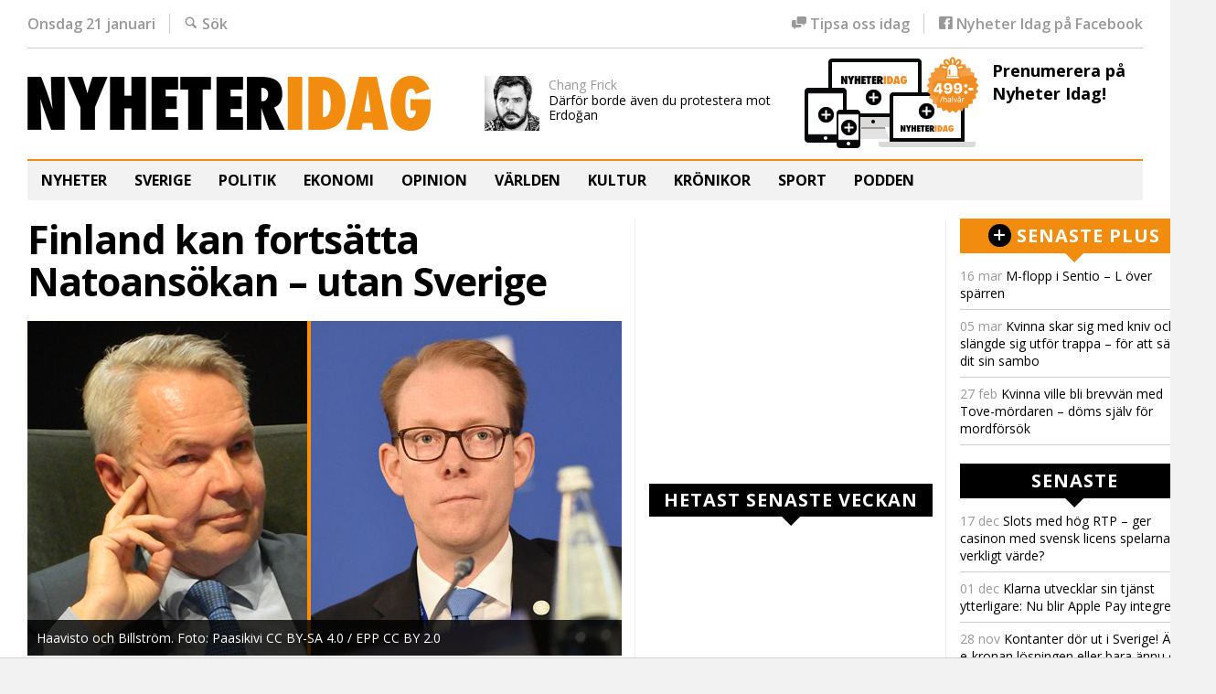

--- FILE ---
content_type: text/html; charset=UTF-8
request_url: https://nyheteridag.se/finland-kan-fortsatta-natoansokan-utan-sverige/
body_size: 25521
content:
<!doctype html>
<!--[if lt IE 7]>
<html dir="ltr" lang="sv-SE" class="no-js lt-ie9 lt-ie8 lt-ie7"> <![endif]-->
<!--[if (IE 7)&!(IEMobile)]>
<html dir="ltr" lang="sv-SE" class="no-js lt-ie9 lt-ie8"><![endif]-->
<!--[if (IE 8)&!(IEMobile)]>
<html dir="ltr" lang="sv-SE" class="no-js lt-ie9"><![endif]-->
<!--[if gt IE 8]><!-->
<html dir="ltr" lang="sv-SE" class="no-js"><!--<![endif]-->
<head>
    <meta charset="utf-8">

    

    <meta http-equiv="X-UA-Compatible" content="IE=edge">

    <meta name="HandheldFriendly" content="True">
    <meta name="MobileOptimized" content="320">
    <meta name="viewport" content="width=device-width, initial-scale=1.0"/>

        <link rel="apple-touch-icon" sizes="180x180" href="https://nyheteridag.se/wp-content/themes/nyheter_idag_2016/library/images/icons/apple-touch-icon.png?ver=1464611123">
    <link rel="icon" type="image/png" href="https://nyheteridag.se/wp-content/themes/nyheter_idag_2016/library/images/icons/favicon-32x32.png?ver=1464611123" sizes="32x32">
    <link rel="icon" type="image/png" href="https://nyheteridag.se/wp-content/themes/nyheter_idag_2016/library/images/icons/android-chrome-192x192.png?ver=1464611123"
          sizes="192x192">
    <link rel="icon" type="image/png" href="https://nyheteridag.se/wp-content/themes/nyheter_idag_2016/library/images/icons/favicon-16x16.png?ver=1464611123" sizes="16x16">
    <link rel="manifest" href="https://nyheteridag.se/wp-content/themes/nyheter_idag_2016/library/images/icons/site.webmanifest?ver=1523606196">
    <link rel="mask-icon" href="https://nyheteridag.se/wp-content/themes/nyheter_idag_2016/library/images/icons/safari-pinned-tab.svg?ver=1464257907" color="#5bbad5">
    <meta name="msapplication-TileColor" content="#da532c">
    <meta name="msapplication-TileImage" content="https://nyheteridag.se/wp-content/themes/nyheter_idag_2016/library/images/icons/mstile-150x150.png?ver=1464611123">
    <meta name="theme-color" content="#ffffff">

    <link rel="alternate" type="application/rss+xml" title="RSS 2.0" href="https://nyheteridag.se/feed/"/>
    <link rel="alternate" type="text/xml" title="RSS .92" href="https://nyheteridag.se/feed/rss/"/>
    <link rel="alternate" type="application/atom+xml" title="Atom 0.3" href="https://nyheteridag.se/feed/atom/"/>
    <link rel="pingback" href="https://nyheteridag.se/xmlrpc.php"/>


    <meta name="twitter:card" content="summary" /><meta name="twitter:site" content="@nyheteridag" /><meta name="author" content="Oliver Dagnå" />
    
    
		<!-- All in One SEO 4.4.2 - aioseo.com -->
		<title>Finland kan fortsätta Natoansökan – utan Sverige - Nyheter Idag</title>
		<meta name="description" content="Demonstrationerna i Sverige väcker vrede i Turkiet och nyligen sade president Erdoğan att Sverige inte kan räkna med landets stöd i Natoansökan. Det får Finland att överväga att fortsätta Natoprocessen på egen hand. – Självklart måste vi ändå utvärdera läget om det visar sig att Sveriges ansökan stampar på stället en lång tid framöver, säger" />
		<meta name="robots" content="max-image-preview:large" />
		<link rel="canonical" href="https://nyheteridag.se/finland-kan-fortsatta-natoansokan-utan-sverige/" />
		<meta name="generator" content="All in One SEO (AIOSEO) 4.4.2" />
		<meta property="og:locale" content="sv_SE" />
		<meta property="og:site_name" content="Nyheter Idag - Du vet att vi behövs!" />
		<meta property="og:type" content="article" />
		<meta property="og:title" content="Finland kan fortsätta Natoansökan – utan Sverige - Nyheter Idag" />
		<meta property="og:description" content="Demonstrationerna i Sverige väcker vrede i Turkiet och nyligen sade president Erdoğan att Sverige inte kan räkna med landets stöd i Natoansökan. Det får Finland att överväga att fortsätta Natoprocessen på egen hand. – Självklart måste vi ändå utvärdera läget om det visar sig att Sveriges ansökan stampar på stället en lång tid framöver, säger" />
		<meta property="og:url" content="https://nyheteridag.se/finland-kan-fortsatta-natoansokan-utan-sverige/" />
		<meta property="article:published_time" content="2023-01-24T09:07:47+00:00" />
		<meta property="article:modified_time" content="2023-01-24T09:18:48+00:00" />
		<meta name="twitter:card" content="summary_large_image" />
		<meta name="twitter:title" content="Finland kan fortsätta Natoansökan – utan Sverige - Nyheter Idag" />
		<meta name="twitter:description" content="Demonstrationerna i Sverige väcker vrede i Turkiet och nyligen sade president Erdoğan att Sverige inte kan räkna med landets stöd i Natoansökan. Det får Finland att överväga att fortsätta Natoprocessen på egen hand. – Självklart måste vi ändå utvärdera läget om det visar sig att Sveriges ansökan stampar på stället en lång tid framöver, säger" />
		<script type="application/ld+json" class="aioseo-schema">
			{"@context":"https:\/\/schema.org","@graph":[{"@type":"BlogPosting","@id":"https:\/\/nyheteridag.se\/finland-kan-fortsatta-natoansokan-utan-sverige\/#blogposting","name":"Finland kan forts\u00e4tta Natoans\u00f6kan \u2013 utan Sverige - Nyheter Idag","headline":"Finland kan forts\u00e4tta Natoans\u00f6kan \u2013 utan Sverige","author":{"@id":"https:\/\/nyheteridag.se\/author\/oliver-d\/#author"},"publisher":{"@id":"https:\/\/nyheteridag.se\/#organization"},"image":{"@type":"ImageObject","url":"https:\/\/nyheteridag.se\/wp-content\/uploads\/2023\/01\/tobias_billstrom_haavisto_650-650x366.jpg","width":650,"height":366,"caption":"Haavisto och Billstr\u00f6m. Foto: Paasikivi CC BY-SA 4.0 \/ EPP CC BY 2.0"},"datePublished":"2023-01-24T09:07:47+01:00","dateModified":"2023-01-24T09:18:48+01:00","inLanguage":"sv-SE","mainEntityOfPage":{"@id":"https:\/\/nyheteridag.se\/finland-kan-fortsatta-natoansokan-utan-sverige\/#webpage"},"isPartOf":{"@id":"https:\/\/nyheteridag.se\/finland-kan-fortsatta-natoansokan-utan-sverige\/#webpage"},"articleSection":"Politik"},{"@type":"BreadcrumbList","@id":"https:\/\/nyheteridag.se\/finland-kan-fortsatta-natoansokan-utan-sverige\/#breadcrumblist","itemListElement":[{"@type":"ListItem","@id":"https:\/\/nyheteridag.se\/#listItem","position":1,"item":{"@type":"WebPage","@id":"https:\/\/nyheteridag.se\/","name":"Hem","description":"Du vet att vi beh\u00f6vs!","url":"https:\/\/nyheteridag.se\/"},"nextItem":"https:\/\/nyheteridag.se\/finland-kan-fortsatta-natoansokan-utan-sverige\/#listItem"},{"@type":"ListItem","@id":"https:\/\/nyheteridag.se\/finland-kan-fortsatta-natoansokan-utan-sverige\/#listItem","position":2,"item":{"@type":"WebPage","@id":"https:\/\/nyheteridag.se\/finland-kan-fortsatta-natoansokan-utan-sverige\/","name":"Finland kan forts\u00e4tta Natoans\u00f6kan \u2013 utan Sverige","description":"Demonstrationerna i Sverige v\u00e4cker vrede i Turkiet och nyligen sade president Erdo\u011fan att Sverige inte kan r\u00e4kna med landets st\u00f6d i Natoans\u00f6kan. Det f\u00e5r Finland att \u00f6verv\u00e4ga att forts\u00e4tta Natoprocessen p\u00e5 egen hand. \u2013 Sj\u00e4lvklart m\u00e5ste vi \u00e4nd\u00e5 utv\u00e4rdera l\u00e4get om det visar sig att Sveriges ans\u00f6kan stampar p\u00e5 st\u00e4llet en l\u00e5ng tid fram\u00f6ver, s\u00e4ger","url":"https:\/\/nyheteridag.se\/finland-kan-fortsatta-natoansokan-utan-sverige\/"},"previousItem":"https:\/\/nyheteridag.se\/#listItem"}]},{"@type":"Organization","@id":"https:\/\/nyheteridag.se\/#organization","name":"Nyheter Idag","url":"https:\/\/nyheteridag.se\/"},{"@type":"Person","@id":"https:\/\/nyheteridag.se\/author\/oliver-d\/#author","url":"https:\/\/nyheteridag.se\/author\/oliver-d\/","name":"Oliver Dagn\u00e5","image":{"@type":"ImageObject","@id":"https:\/\/nyheteridag.se\/finland-kan-fortsatta-natoansokan-utan-sverige\/#authorImage","url":"https:\/\/secure.gravatar.com\/avatar\/78592cc3fd3cdbf0e5e63edbb27ef990?s=96&d=mm&r=pg","width":96,"height":96,"caption":"Oliver Dagn\u00e5"}},{"@type":"WebPage","@id":"https:\/\/nyheteridag.se\/finland-kan-fortsatta-natoansokan-utan-sverige\/#webpage","url":"https:\/\/nyheteridag.se\/finland-kan-fortsatta-natoansokan-utan-sverige\/","name":"Finland kan forts\u00e4tta Natoans\u00f6kan \u2013 utan Sverige - Nyheter Idag","description":"Demonstrationerna i Sverige v\u00e4cker vrede i Turkiet och nyligen sade president Erdo\u011fan att Sverige inte kan r\u00e4kna med landets st\u00f6d i Natoans\u00f6kan. Det f\u00e5r Finland att \u00f6verv\u00e4ga att forts\u00e4tta Natoprocessen p\u00e5 egen hand. \u2013 Sj\u00e4lvklart m\u00e5ste vi \u00e4nd\u00e5 utv\u00e4rdera l\u00e4get om det visar sig att Sveriges ans\u00f6kan stampar p\u00e5 st\u00e4llet en l\u00e5ng tid fram\u00f6ver, s\u00e4ger","inLanguage":"sv-SE","isPartOf":{"@id":"https:\/\/nyheteridag.se\/#website"},"breadcrumb":{"@id":"https:\/\/nyheteridag.se\/finland-kan-fortsatta-natoansokan-utan-sverige\/#breadcrumblist"},"author":{"@id":"https:\/\/nyheteridag.se\/author\/oliver-d\/#author"},"creator":{"@id":"https:\/\/nyheteridag.se\/author\/oliver-d\/#author"},"image":{"@type":"ImageObject","url":"https:\/\/nyheteridag.se\/wp-content\/uploads\/2023\/01\/tobias_billstrom_haavisto_650-650x366.jpg","@id":"https:\/\/nyheteridag.se\/#mainImage","width":650,"height":366,"caption":"Haavisto och Billstr\u00f6m. Foto: Paasikivi CC BY-SA 4.0 \/ EPP CC BY 2.0"},"primaryImageOfPage":{"@id":"https:\/\/nyheteridag.se\/finland-kan-fortsatta-natoansokan-utan-sverige\/#mainImage"},"datePublished":"2023-01-24T09:07:47+01:00","dateModified":"2023-01-24T09:18:48+01:00"},{"@type":"WebSite","@id":"https:\/\/nyheteridag.se\/#website","url":"https:\/\/nyheteridag.se\/","name":"Nyheter Idag","description":"Du vet att vi beh\u00f6vs!","inLanguage":"sv-SE","publisher":{"@id":"https:\/\/nyheteridag.se\/#organization"}}]}
		</script>
		<!-- All in One SEO -->

<link rel='dns-prefetch' href='//unpkg.com' />
<link rel='dns-prefetch' href='//cdn.jsdelivr.net' />
<link rel='dns-prefetch' href='//secure.gravatar.com' />
<link rel='dns-prefetch' href='//cdnjs.cloudflare.com' />
<link rel='dns-prefetch' href='//s0.wp.com' />
<link rel="alternate" type="application/rss+xml" title="Nyheter Idag &raquo; Webbflöde" href="https://nyheteridag.se/feed/" />
<link rel="alternate" type="application/rss+xml" title="Nyheter Idag &raquo; kommentarsflöde" href="https://nyheteridag.se/comments/feed/" />
<link rel="alternate" type="application/rss+xml" title="Nyheter Idag &raquo; Finland kan fortsätta Natoansökan – utan Sverige kommentarsflöde" href="https://nyheteridag.se/finland-kan-fortsatta-natoansokan-utan-sverige/feed/" />
		<!-- This site uses the Google Analytics by MonsterInsights plugin v9.11.1 - Using Analytics tracking - https://www.monsterinsights.com/ -->
							<script src="//www.googletagmanager.com/gtag/js?id=G-B4FT66MEMX"  data-cfasync="false" data-wpfc-render="false" type="text/javascript" async></script>
			<script data-cfasync="false" data-wpfc-render="false" type="text/javascript">
				var mi_version = '9.11.1';
				var mi_track_user = true;
				var mi_no_track_reason = '';
								var MonsterInsightsDefaultLocations = {"page_location":"https:\/\/nyheteridag.se\/finland-kan-fortsatta-natoansokan-utan-sverige\/"};
								if ( typeof MonsterInsightsPrivacyGuardFilter === 'function' ) {
					var MonsterInsightsLocations = (typeof MonsterInsightsExcludeQuery === 'object') ? MonsterInsightsPrivacyGuardFilter( MonsterInsightsExcludeQuery ) : MonsterInsightsPrivacyGuardFilter( MonsterInsightsDefaultLocations );
				} else {
					var MonsterInsightsLocations = (typeof MonsterInsightsExcludeQuery === 'object') ? MonsterInsightsExcludeQuery : MonsterInsightsDefaultLocations;
				}

								var disableStrs = [
										'ga-disable-G-B4FT66MEMX',
									];

				/* Function to detect opted out users */
				function __gtagTrackerIsOptedOut() {
					for (var index = 0; index < disableStrs.length; index++) {
						if (document.cookie.indexOf(disableStrs[index] + '=true') > -1) {
							return true;
						}
					}

					return false;
				}

				/* Disable tracking if the opt-out cookie exists. */
				if (__gtagTrackerIsOptedOut()) {
					for (var index = 0; index < disableStrs.length; index++) {
						window[disableStrs[index]] = true;
					}
				}

				/* Opt-out function */
				function __gtagTrackerOptout() {
					for (var index = 0; index < disableStrs.length; index++) {
						document.cookie = disableStrs[index] + '=true; expires=Thu, 31 Dec 2099 23:59:59 UTC; path=/';
						window[disableStrs[index]] = true;
					}
				}

				if ('undefined' === typeof gaOptout) {
					function gaOptout() {
						__gtagTrackerOptout();
					}
				}
								window.dataLayer = window.dataLayer || [];

				window.MonsterInsightsDualTracker = {
					helpers: {},
					trackers: {},
				};
				if (mi_track_user) {
					function __gtagDataLayer() {
						dataLayer.push(arguments);
					}

					function __gtagTracker(type, name, parameters) {
						if (!parameters) {
							parameters = {};
						}

						if (parameters.send_to) {
							__gtagDataLayer.apply(null, arguments);
							return;
						}

						if (type === 'event') {
														parameters.send_to = monsterinsights_frontend.v4_id;
							var hookName = name;
							if (typeof parameters['event_category'] !== 'undefined') {
								hookName = parameters['event_category'] + ':' + name;
							}

							if (typeof MonsterInsightsDualTracker.trackers[hookName] !== 'undefined') {
								MonsterInsightsDualTracker.trackers[hookName](parameters);
							} else {
								__gtagDataLayer('event', name, parameters);
							}
							
						} else {
							__gtagDataLayer.apply(null, arguments);
						}
					}

					__gtagTracker('js', new Date());
					__gtagTracker('set', {
						'developer_id.dZGIzZG': true,
											});
					if ( MonsterInsightsLocations.page_location ) {
						__gtagTracker('set', MonsterInsightsLocations);
					}
										__gtagTracker('config', 'G-B4FT66MEMX', {"forceSSL":"true","link_attribution":"true"} );
										window.gtag = __gtagTracker;										(function () {
						/* https://developers.google.com/analytics/devguides/collection/analyticsjs/ */
						/* ga and __gaTracker compatibility shim. */
						var noopfn = function () {
							return null;
						};
						var newtracker = function () {
							return new Tracker();
						};
						var Tracker = function () {
							return null;
						};
						var p = Tracker.prototype;
						p.get = noopfn;
						p.set = noopfn;
						p.send = function () {
							var args = Array.prototype.slice.call(arguments);
							args.unshift('send');
							__gaTracker.apply(null, args);
						};
						var __gaTracker = function () {
							var len = arguments.length;
							if (len === 0) {
								return;
							}
							var f = arguments[len - 1];
							if (typeof f !== 'object' || f === null || typeof f.hitCallback !== 'function') {
								if ('send' === arguments[0]) {
									var hitConverted, hitObject = false, action;
									if ('event' === arguments[1]) {
										if ('undefined' !== typeof arguments[3]) {
											hitObject = {
												'eventAction': arguments[3],
												'eventCategory': arguments[2],
												'eventLabel': arguments[4],
												'value': arguments[5] ? arguments[5] : 1,
											}
										}
									}
									if ('pageview' === arguments[1]) {
										if ('undefined' !== typeof arguments[2]) {
											hitObject = {
												'eventAction': 'page_view',
												'page_path': arguments[2],
											}
										}
									}
									if (typeof arguments[2] === 'object') {
										hitObject = arguments[2];
									}
									if (typeof arguments[5] === 'object') {
										Object.assign(hitObject, arguments[5]);
									}
									if ('undefined' !== typeof arguments[1].hitType) {
										hitObject = arguments[1];
										if ('pageview' === hitObject.hitType) {
											hitObject.eventAction = 'page_view';
										}
									}
									if (hitObject) {
										action = 'timing' === arguments[1].hitType ? 'timing_complete' : hitObject.eventAction;
										hitConverted = mapArgs(hitObject);
										__gtagTracker('event', action, hitConverted);
									}
								}
								return;
							}

							function mapArgs(args) {
								var arg, hit = {};
								var gaMap = {
									'eventCategory': 'event_category',
									'eventAction': 'event_action',
									'eventLabel': 'event_label',
									'eventValue': 'event_value',
									'nonInteraction': 'non_interaction',
									'timingCategory': 'event_category',
									'timingVar': 'name',
									'timingValue': 'value',
									'timingLabel': 'event_label',
									'page': 'page_path',
									'location': 'page_location',
									'title': 'page_title',
									'referrer' : 'page_referrer',
								};
								for (arg in args) {
																		if (!(!args.hasOwnProperty(arg) || !gaMap.hasOwnProperty(arg))) {
										hit[gaMap[arg]] = args[arg];
									} else {
										hit[arg] = args[arg];
									}
								}
								return hit;
							}

							try {
								f.hitCallback();
							} catch (ex) {
							}
						};
						__gaTracker.create = newtracker;
						__gaTracker.getByName = newtracker;
						__gaTracker.getAll = function () {
							return [];
						};
						__gaTracker.remove = noopfn;
						__gaTracker.loaded = true;
						window['__gaTracker'] = __gaTracker;
					})();
									} else {
										console.log("");
					(function () {
						function __gtagTracker() {
							return null;
						}

						window['__gtagTracker'] = __gtagTracker;
						window['gtag'] = __gtagTracker;
					})();
									}
			</script>
							<!-- / Google Analytics by MonsterInsights -->
		<!-- nyheteridag.se is managing ads with Advanced Ads 1.35.0 --><script id="nyhet-ready">
			window.advanced_ads_ready=function(e,a){a=a||"complete";var d=function(e){return"interactive"===a?"loading"!==e:"complete"===e};d(document.readyState)?e():document.addEventListener("readystatechange",(function(a){d(a.target.readyState)&&e()}),{once:"interactive"===a})},window.advanced_ads_ready_queue=window.advanced_ads_ready_queue||[];		</script>
		<link rel='stylesheet' id='wp-block-library-css' href='https://nyheteridag.se/wp-includes/css/dist/block-library/style.min.css?ver=1686667940' type='text/css' media='all' />
<link rel='stylesheet' id='classic-theme-styles-css' href='https://nyheteridag.se/wp-includes/css/classic-themes.min.css?ver=1686667941' type='text/css' media='all' />
<style id='global-styles-inline-css' type='text/css'>
body{--wp--preset--color--black: #000000;--wp--preset--color--cyan-bluish-gray: #abb8c3;--wp--preset--color--white: #ffffff;--wp--preset--color--pale-pink: #f78da7;--wp--preset--color--vivid-red: #cf2e2e;--wp--preset--color--luminous-vivid-orange: #ff6900;--wp--preset--color--luminous-vivid-amber: #fcb900;--wp--preset--color--light-green-cyan: #7bdcb5;--wp--preset--color--vivid-green-cyan: #00d084;--wp--preset--color--pale-cyan-blue: #8ed1fc;--wp--preset--color--vivid-cyan-blue: #0693e3;--wp--preset--color--vivid-purple: #9b51e0;--wp--preset--gradient--vivid-cyan-blue-to-vivid-purple: linear-gradient(135deg,rgba(6,147,227,1) 0%,rgb(155,81,224) 100%);--wp--preset--gradient--light-green-cyan-to-vivid-green-cyan: linear-gradient(135deg,rgb(122,220,180) 0%,rgb(0,208,130) 100%);--wp--preset--gradient--luminous-vivid-amber-to-luminous-vivid-orange: linear-gradient(135deg,rgba(252,185,0,1) 0%,rgba(255,105,0,1) 100%);--wp--preset--gradient--luminous-vivid-orange-to-vivid-red: linear-gradient(135deg,rgba(255,105,0,1) 0%,rgb(207,46,46) 100%);--wp--preset--gradient--very-light-gray-to-cyan-bluish-gray: linear-gradient(135deg,rgb(238,238,238) 0%,rgb(169,184,195) 100%);--wp--preset--gradient--cool-to-warm-spectrum: linear-gradient(135deg,rgb(74,234,220) 0%,rgb(151,120,209) 20%,rgb(207,42,186) 40%,rgb(238,44,130) 60%,rgb(251,105,98) 80%,rgb(254,248,76) 100%);--wp--preset--gradient--blush-light-purple: linear-gradient(135deg,rgb(255,206,236) 0%,rgb(152,150,240) 100%);--wp--preset--gradient--blush-bordeaux: linear-gradient(135deg,rgb(254,205,165) 0%,rgb(254,45,45) 50%,rgb(107,0,62) 100%);--wp--preset--gradient--luminous-dusk: linear-gradient(135deg,rgb(255,203,112) 0%,rgb(199,81,192) 50%,rgb(65,88,208) 100%);--wp--preset--gradient--pale-ocean: linear-gradient(135deg,rgb(255,245,203) 0%,rgb(182,227,212) 50%,rgb(51,167,181) 100%);--wp--preset--gradient--electric-grass: linear-gradient(135deg,rgb(202,248,128) 0%,rgb(113,206,126) 100%);--wp--preset--gradient--midnight: linear-gradient(135deg,rgb(2,3,129) 0%,rgb(40,116,252) 100%);--wp--preset--duotone--dark-grayscale: url('#wp-duotone-dark-grayscale');--wp--preset--duotone--grayscale: url('#wp-duotone-grayscale');--wp--preset--duotone--purple-yellow: url('#wp-duotone-purple-yellow');--wp--preset--duotone--blue-red: url('#wp-duotone-blue-red');--wp--preset--duotone--midnight: url('#wp-duotone-midnight');--wp--preset--duotone--magenta-yellow: url('#wp-duotone-magenta-yellow');--wp--preset--duotone--purple-green: url('#wp-duotone-purple-green');--wp--preset--duotone--blue-orange: url('#wp-duotone-blue-orange');--wp--preset--font-size--small: 13px;--wp--preset--font-size--medium: 20px;--wp--preset--font-size--large: 36px;--wp--preset--font-size--x-large: 42px;--wp--preset--spacing--20: 0.44rem;--wp--preset--spacing--30: 0.67rem;--wp--preset--spacing--40: 1rem;--wp--preset--spacing--50: 1.5rem;--wp--preset--spacing--60: 2.25rem;--wp--preset--spacing--70: 3.38rem;--wp--preset--spacing--80: 5.06rem;--wp--preset--shadow--natural: 6px 6px 9px rgba(0, 0, 0, 0.2);--wp--preset--shadow--deep: 12px 12px 50px rgba(0, 0, 0, 0.4);--wp--preset--shadow--sharp: 6px 6px 0px rgba(0, 0, 0, 0.2);--wp--preset--shadow--outlined: 6px 6px 0px -3px rgba(255, 255, 255, 1), 6px 6px rgba(0, 0, 0, 1);--wp--preset--shadow--crisp: 6px 6px 0px rgba(0, 0, 0, 1);}:where(.is-layout-flex){gap: 0.5em;}body .is-layout-flow > .alignleft{float: left;margin-inline-start: 0;margin-inline-end: 2em;}body .is-layout-flow > .alignright{float: right;margin-inline-start: 2em;margin-inline-end: 0;}body .is-layout-flow > .aligncenter{margin-left: auto !important;margin-right: auto !important;}body .is-layout-constrained > .alignleft{float: left;margin-inline-start: 0;margin-inline-end: 2em;}body .is-layout-constrained > .alignright{float: right;margin-inline-start: 2em;margin-inline-end: 0;}body .is-layout-constrained > .aligncenter{margin-left: auto !important;margin-right: auto !important;}body .is-layout-constrained > :where(:not(.alignleft):not(.alignright):not(.alignfull)){max-width: var(--wp--style--global--content-size);margin-left: auto !important;margin-right: auto !important;}body .is-layout-constrained > .alignwide{max-width: var(--wp--style--global--wide-size);}body .is-layout-flex{display: flex;}body .is-layout-flex{flex-wrap: wrap;align-items: center;}body .is-layout-flex > *{margin: 0;}:where(.wp-block-columns.is-layout-flex){gap: 2em;}.has-black-color{color: var(--wp--preset--color--black) !important;}.has-cyan-bluish-gray-color{color: var(--wp--preset--color--cyan-bluish-gray) !important;}.has-white-color{color: var(--wp--preset--color--white) !important;}.has-pale-pink-color{color: var(--wp--preset--color--pale-pink) !important;}.has-vivid-red-color{color: var(--wp--preset--color--vivid-red) !important;}.has-luminous-vivid-orange-color{color: var(--wp--preset--color--luminous-vivid-orange) !important;}.has-luminous-vivid-amber-color{color: var(--wp--preset--color--luminous-vivid-amber) !important;}.has-light-green-cyan-color{color: var(--wp--preset--color--light-green-cyan) !important;}.has-vivid-green-cyan-color{color: var(--wp--preset--color--vivid-green-cyan) !important;}.has-pale-cyan-blue-color{color: var(--wp--preset--color--pale-cyan-blue) !important;}.has-vivid-cyan-blue-color{color: var(--wp--preset--color--vivid-cyan-blue) !important;}.has-vivid-purple-color{color: var(--wp--preset--color--vivid-purple) !important;}.has-black-background-color{background-color: var(--wp--preset--color--black) !important;}.has-cyan-bluish-gray-background-color{background-color: var(--wp--preset--color--cyan-bluish-gray) !important;}.has-white-background-color{background-color: var(--wp--preset--color--white) !important;}.has-pale-pink-background-color{background-color: var(--wp--preset--color--pale-pink) !important;}.has-vivid-red-background-color{background-color: var(--wp--preset--color--vivid-red) !important;}.has-luminous-vivid-orange-background-color{background-color: var(--wp--preset--color--luminous-vivid-orange) !important;}.has-luminous-vivid-amber-background-color{background-color: var(--wp--preset--color--luminous-vivid-amber) !important;}.has-light-green-cyan-background-color{background-color: var(--wp--preset--color--light-green-cyan) !important;}.has-vivid-green-cyan-background-color{background-color: var(--wp--preset--color--vivid-green-cyan) !important;}.has-pale-cyan-blue-background-color{background-color: var(--wp--preset--color--pale-cyan-blue) !important;}.has-vivid-cyan-blue-background-color{background-color: var(--wp--preset--color--vivid-cyan-blue) !important;}.has-vivid-purple-background-color{background-color: var(--wp--preset--color--vivid-purple) !important;}.has-black-border-color{border-color: var(--wp--preset--color--black) !important;}.has-cyan-bluish-gray-border-color{border-color: var(--wp--preset--color--cyan-bluish-gray) !important;}.has-white-border-color{border-color: var(--wp--preset--color--white) !important;}.has-pale-pink-border-color{border-color: var(--wp--preset--color--pale-pink) !important;}.has-vivid-red-border-color{border-color: var(--wp--preset--color--vivid-red) !important;}.has-luminous-vivid-orange-border-color{border-color: var(--wp--preset--color--luminous-vivid-orange) !important;}.has-luminous-vivid-amber-border-color{border-color: var(--wp--preset--color--luminous-vivid-amber) !important;}.has-light-green-cyan-border-color{border-color: var(--wp--preset--color--light-green-cyan) !important;}.has-vivid-green-cyan-border-color{border-color: var(--wp--preset--color--vivid-green-cyan) !important;}.has-pale-cyan-blue-border-color{border-color: var(--wp--preset--color--pale-cyan-blue) !important;}.has-vivid-cyan-blue-border-color{border-color: var(--wp--preset--color--vivid-cyan-blue) !important;}.has-vivid-purple-border-color{border-color: var(--wp--preset--color--vivid-purple) !important;}.has-vivid-cyan-blue-to-vivid-purple-gradient-background{background: var(--wp--preset--gradient--vivid-cyan-blue-to-vivid-purple) !important;}.has-light-green-cyan-to-vivid-green-cyan-gradient-background{background: var(--wp--preset--gradient--light-green-cyan-to-vivid-green-cyan) !important;}.has-luminous-vivid-amber-to-luminous-vivid-orange-gradient-background{background: var(--wp--preset--gradient--luminous-vivid-amber-to-luminous-vivid-orange) !important;}.has-luminous-vivid-orange-to-vivid-red-gradient-background{background: var(--wp--preset--gradient--luminous-vivid-orange-to-vivid-red) !important;}.has-very-light-gray-to-cyan-bluish-gray-gradient-background{background: var(--wp--preset--gradient--very-light-gray-to-cyan-bluish-gray) !important;}.has-cool-to-warm-spectrum-gradient-background{background: var(--wp--preset--gradient--cool-to-warm-spectrum) !important;}.has-blush-light-purple-gradient-background{background: var(--wp--preset--gradient--blush-light-purple) !important;}.has-blush-bordeaux-gradient-background{background: var(--wp--preset--gradient--blush-bordeaux) !important;}.has-luminous-dusk-gradient-background{background: var(--wp--preset--gradient--luminous-dusk) !important;}.has-pale-ocean-gradient-background{background: var(--wp--preset--gradient--pale-ocean) !important;}.has-electric-grass-gradient-background{background: var(--wp--preset--gradient--electric-grass) !important;}.has-midnight-gradient-background{background: var(--wp--preset--gradient--midnight) !important;}.has-small-font-size{font-size: var(--wp--preset--font-size--small) !important;}.has-medium-font-size{font-size: var(--wp--preset--font-size--medium) !important;}.has-large-font-size{font-size: var(--wp--preset--font-size--large) !important;}.has-x-large-font-size{font-size: var(--wp--preset--font-size--x-large) !important;}
.wp-block-navigation a:where(:not(.wp-element-button)){color: inherit;}
:where(.wp-block-columns.is-layout-flex){gap: 2em;}
.wp-block-pullquote{font-size: 1.5em;line-height: 1.6;}
</style>
<link rel='stylesheet' id='jetpack-widgets-css' href='https://nyheteridag.se/wp-content/plugins/jetpack/modules/widgets/widgets.css?ver=1685485806' type='text/css' media='all' />
<link rel='stylesheet' id='ni-css-css' href='https://nyheteridag.se/wp-content/themes/nyheter_idag_2016/library/css/style.css?ver=1535028740' type='text/css' media='all' />
<!--[if lt IE 9]>
<link rel='stylesheet' id='ni-css-ie-css' href='https://nyheteridag.se/wp-content/themes/nyheter_idag_2016/library/css/ie.css?ver=6.2.8' type='text/css' media='all' />
<![endif]-->
<link rel='stylesheet' id='nivoslider-css' href='https://nyheteridag.se/wp-content/themes/ni_base/library/js/nivo-slider/nivo-slider.css?ver=1522921926' type='text/css' media='all' />
<link rel='stylesheet' id='nivoslider-theme-css' href='https://nyheteridag.se/wp-content/themes/ni_base/library/js/nivo-slider/themes/default/default.css?ver=1522921926' type='text/css' media='all' />
<link rel='stylesheet' id='sweetalert2css-css' href='https://cdnjs.cloudflare.com/ajax/libs/sweetalert2/11.11.0/sweetalert2.min.css?ver=6.2.8' type='text/css' media='all' />
<link rel='stylesheet' id='sib-front-css-css' href='https://nyheteridag.se/wp-content/plugins/mailin/css/mailin-front.css?ver=1658860216' type='text/css' media='all' />
<link rel='stylesheet' id='sharedaddy-css' href='https://nyheteridag.se/wp-content/plugins/jetpack/modules/sharedaddy/sharing.css?ver=1685485806' type='text/css' media='all' />
<link rel='stylesheet' id='genericons-css' href='https://nyheteridag.se/wp-content/plugins/jetpack/_inc/genericons/genericons/genericons.css?ver=1685485806' type='text/css' media='all' />
<script type='text/javascript' src='https://nyheteridag.se/wp-content/plugins/google-analytics-for-wordpress/assets/js/frontend-gtag.min.js?ver=1767738606' id='monsterinsights-frontend-script-js'></script>
<script data-cfasync="false" data-wpfc-render="false" type="text/javascript" id='monsterinsights-frontend-script-js-extra'>/* <![CDATA[ */
var monsterinsights_frontend = {"js_events_tracking":"true","download_extensions":"doc,pdf,ppt,zip,xls,docx,pptx,xlsx","inbound_paths":"[{\"path\":\"\\\/go\\\/\",\"label\":\"affiliate\"},{\"path\":\"\\\/recommend\\\/\",\"label\":\"affiliate\"}]","home_url":"https:\/\/nyheteridag.se","hash_tracking":"false","v4_id":"G-B4FT66MEMX"};/* ]]> */
</script>
<script type='text/javascript' src='https://nyheteridag.se/wp-includes/js/jquery/jquery.min.js?ver=1686667941' id='jquery-core-js'></script>
<script type='text/javascript' src='https://nyheteridag.se/wp-includes/js/jquery/jquery-migrate.min.js?ver=1686667941' id='jquery-migrate-js'></script>
<script type='text/javascript' src='https://nyheteridag.se/wp-content/themes/ni_base/library/js/lib/modernizr.custom.min.js?ver=1522921926' id='modernizr-js'></script>
<script type='text/javascript' src='https://nyheteridag.se/wp-content/themes/ni_base/library/js/nivo-slider/jquery.nivo.slider.js?ver=1522921926' id='nivoslider-js'></script>
<script type='text/javascript' id='sib-front-js-js-extra'>
/* <![CDATA[ */
var sibErrMsg = {"invalidMail":"Please fill out valid email address","requiredField":"Please fill out required fields","invalidDateFormat":"Please fill out valid date format","invalidSMSFormat":"Please fill out valid phone number"};
var ajax_sib_front_object = {"ajax_url":"https:\/\/nyheteridag.se\/wp-admin\/admin-ajax.php","ajax_nonce":"8f7011106a","flag_url":"https:\/\/nyheteridag.se\/wp-content\/plugins\/mailin\/img\/flags\/"};
/* ]]> */
</script>
<script type='text/javascript' src='https://nyheteridag.se/wp-content/plugins/mailin/js/mailin-front.js?ver=1658860216' id='sib-front-js-js'></script>
<link rel="https://api.w.org/" href="https://nyheteridag.se/wp-json/" /><link rel="alternate" type="application/json" href="https://nyheteridag.se/wp-json/wp/v2/posts/163394" /><link rel="EditURI" type="application/rsd+xml" title="RSD" href="https://nyheteridag.se/xmlrpc.php?rsd" />
<link rel="wlwmanifest" type="application/wlwmanifest+xml" href="https://nyheteridag.se/wp-includes/wlwmanifest.xml" />
<meta name="generator" content="WordPress 6.2.8" />
<link rel='shortlink' href='https://nyheteridag.se/?p=163394' />
<link rel="alternate" type="application/json+oembed" href="https://nyheteridag.se/wp-json/oembed/1.0/embed?url=https%3A%2F%2Fnyheteridag.se%2Ffinland-kan-fortsatta-natoansokan-utan-sverige%2F" />
<link rel="alternate" type="text/xml+oembed" href="https://nyheteridag.se/wp-json/oembed/1.0/embed?url=https%3A%2F%2Fnyheteridag.se%2Ffinland-kan-fortsatta-natoansokan-utan-sverige%2F&#038;format=xml" />
		<style type="text/css" id="wp-custom-css">
			@media(min-width:992px) {
.header-menu>ul>li.logo>a {
    font-size: 0px;
}
@media(min-width:992px) {
.header-menu>ul>li.logo {
    height: 43px;
}}		</style>
		<style id="wpforms-css-vars-root">
				:root {
					--wpforms-field-border-radius: 3px;
--wpforms-field-background-color: #ffffff;
--wpforms-field-border-color: rgba( 0, 0, 0, 0.25 );
--wpforms-field-text-color: rgba( 0, 0, 0, 0.7 );
--wpforms-label-color: rgba( 0, 0, 0, 0.85 );
--wpforms-label-sublabel-color: rgba( 0, 0, 0, 0.55 );
--wpforms-label-error-color: #d63637;
--wpforms-button-border-radius: 3px;
--wpforms-button-background-color: #066aab;
--wpforms-button-text-color: #ffffff;
--wpforms-field-size-input-height: 43px;
--wpforms-field-size-input-spacing: 15px;
--wpforms-field-size-font-size: 16px;
--wpforms-field-size-line-height: 19px;
--wpforms-field-size-padding-h: 14px;
--wpforms-field-size-checkbox-size: 16px;
--wpforms-field-size-sublabel-spacing: 5px;
--wpforms-field-size-icon-size: 1;
--wpforms-label-size-font-size: 16px;
--wpforms-label-size-line-height: 19px;
--wpforms-label-size-sublabel-font-size: 14px;
--wpforms-label-size-sublabel-line-height: 17px;
--wpforms-button-size-font-size: 17px;
--wpforms-button-size-height: 41px;
--wpforms-button-size-padding-h: 15px;
--wpforms-button-size-margin-top: 10px;

				}
			</style>
    
            <script>
      (function(i,s,o,g,r,a,m){i['GoogleAnalyticsObject']=r;i[r]=i[r]||function(){
  (i[r].q=i[r].q||[]).push(arguments)},i[r].l=1*new Date();a=s.createElement(o),
  m=s.getElementsByTagName(o)[0];a.async=1;a.src=g;m.parentNode.insertBefore(a,m)
  })(window,document,'script','https://www.google-analytics.com/analytics.js','ga');

  ga('create', 'UA-47423574-1', 'auto'); 
            ga('send', 'pageview');
    
  </script>

<script>
  (adsbygoogle = window.adsbygoogle || []).push({
    google_ad_client: "ca-pub-4378627765038774", 
    enable_page_level_ads: true
  });
</script>

<!-- Facebook Pixel Code -->
<script>
  !function(f,b,e,v,n,t,s)
  {if(f.fbq)return;n=f.fbq=function(){n.callMethod?
  n.callMethod.apply(n,arguments):n.queue.push(arguments)};
  if(!f._fbq)f._fbq=n;n.push=n;n.loaded=!0;n.version='2.0';
  n.queue=[];t=b.createElement(e);t.async=!0;
  t.src=v;s=b.getElementsByTagName(e)[0];
  s.parentNode.insertBefore(t,s)}(window, document,'script',
  'https://connect.facebook.net/en_US/fbevents.js');
  fbq('init', '336306473522323');
  /*, {
    em: em,
    fn: fn,
    ln: ln,
    ge: ge,
  }); */
  fbq('track', 'PageView');
</script>
<noscript><img height="1" width="1" style="display:none"
  src="https://www.facebook.com/tr?id=336306473522323&ev=PageView&noscript=1"
/></noscript>
<!-- End Facebook Pixel Code -->


<script type='text/javascript'>
  var googletag = window.googletag || {};
  googletag.cmd = googletag.cmd || [];
  (function (y, i, e, l, d, b, I, R, D) {
    d.ybck = (i.cookie || '').indexOf('ybjng') > -1;
    if (!d.ybck) {
      l.cmd.push(function () {l.pubads().disableInitialLoad();});
      b = i.createElement('script'); b.async = true;
      b.src = (e === 'https:' ? 'https:' : 'http:') + '//jscdn.yieldbird.com/' + y + '/yb.v2.js';
      I = i.getElementsByTagName('script')[0];
      (I.parentNode || i.head).insertBefore(b, I);
    } else {l.cmd.push(function () {l.pubads().setTargeting('ybjs', '0');});}
  })('f34adcde-1e7f-4f6f-a743-3fc7def70d00', document, document.location.protocol, googletag, window);
</script>


    

</head>
<body>

<script async src="//pagead2.googlesyndication.com/pagead/js/adsbygoogle.js"></script>
<script async='async' src='https://www.googletagservices.com/tag/js/gpt.js'></script>
<script async src="//revive.nyheteridag.se/www/delivery/asyncjs.php"></script>

<div id="fb-root"></div>
<script>

    window.fbAsyncInit = function () {
        FB.init({
            appId: '650894651675786',
            xfbml: true,
            cookie: true,
            version: 'v2.6',
            status: true
        });

        FB.getLoginStatus(function (response) {
            var $ = jQuery;

            if (response.status === 'connected') {
            } else {
            }
        });
        if (window.arevicotest) arevicotest();
    };


    (function (d, s, id) {
        var js, fjs = d.getElementsByTagName(s)[0];
        if (d.getElementById(id)) {
            return;
        }
        js = d.createElement(s);
        js.id = id;
        js.src = "//connect.facebook.net/sv_SE/sdk.js";
        fjs.parentNode.insertBefore(js, fjs);
    }(document, 'script', 'facebook-jssdk'));

</script>

<div class="mobile-header" id="mobile-header">
    <a href="https://nyheteridag.se" class="logo">Nyheter Idag</a>
    <a href="#" class="s-mobile-trigger"><span class="icon-menu"></span></a>
    <ul>
        <li><a href="/plus-info/">PLUS</a></li>
        <li class="menu-item menu-item-type-custom menu-item-object-custom menu-item-home menu-item-188"><a href="https://nyheteridag.se//">Nyheter</a></li>
<li class="menu-item menu-item-type-taxonomy menu-item-object-category menu-item-8"><a href="https://nyheteridag.se/category/sverige/">Sverige</a></li>
<li class="menu-item menu-item-type-taxonomy menu-item-object-category current-post-ancestor current-menu-parent current-post-parent menu-item-10"><a href="https://nyheteridag.se/category/politik/">Politik</a></li>
<li class="menu-item menu-item-type-taxonomy menu-item-object-category menu-item-5"><a href="https://nyheteridag.se/category/ekonomi/">Ekonomi</a></li>
<li class="menu-item menu-item-type-taxonomy menu-item-object-category menu-item-9"><a href="https://nyheteridag.se/category/opinion/">Opinion</a></li>
<li class="menu-item menu-item-type-taxonomy menu-item-object-category menu-item-13"><a href="https://nyheteridag.se/category/world/">Världen</a></li>
<li class="menu-item menu-item-type-taxonomy menu-item-object-category menu-item-4"><a href="https://nyheteridag.se/category/kultur/">Kultur</a></li>
<li class="menu-item menu-item-type-taxonomy menu-item-object-category menu-item-59622"><a href="https://nyheteridag.se/category/kronika/">Krönikor</a></li>
<li class="menu-item menu-item-type-taxonomy menu-item-object-category menu-item-105398"><a href="https://nyheteridag.se/category/sport/">Sport</a></li>
<li class="menu-item menu-item-type-taxonomy menu-item-object-category menu-item-105162"><a href="https://nyheteridag.se/category/nyhetspodden/">Podden</a></li>
    </ul>
</div>

<div class="s-site banner-supertopp" id="banner-supertopp">
    <script>(function () {
            if (jQuery(window).width() >= 1000) {
                document.write("<ins data-revive-zoneid=\"30\" data-revive-id=\"886b2f9547eb2cabc279355ee6c43cb3\"><\/ins>");
                document.write("<ins data-revive-zoneid=\"29\" data-revive-id=\"886b2f9547eb2cabc279355ee6c43cb3\"><\/ins>");
                document.write("<ins data-revive-zoneid=\"31\" data-revive-id=\"886b2f9547eb2cabc279355ee6c43cb3\"><\/ins>");
            } else if (jQuery(window).width() >= 767) {
                document.write("<ins data-revive-zoneid=\"28\" data-revive-id=\"886b2f9547eb2cabc279355ee6c43cb3\"><\/ins>");
            } else {
                document.write("<ins data-revive-zoneid=\"27\" data-revive-id=\"886b2f9547eb2cabc279355ee6c43cb3\"><\/ins>");
            }
        })()</script>
</div>
<style>
    .banner-supertopp {
        text-align: center;
        position: relative;
        overflow: visible;
        width: auto;
        max-width: 1330px;
        z-index: 16;
    }

    .menu-fixed .banner-supertopp {
        z-index: 14;
    }

    .banner-supertopp .side-banner {
        position: absolute;
        width: 320px;
        top: 0;
        left: -320px;
    }

    .banner-supertopp .side-banner-right {
        left: auto;
        right: -320px;
    }

    @media (max-width: 767px) {
        .banner-supertopp {
            display: block;
            margin-top: 60px;
            margin-bottom: -50px;
        }
    }
</style>

<div class="s-site header-container">
    <header id="header" role="banner" class="s-container">
        <div class="s-inner">
            <a href="https://nyheteridag.se/plus-info" class="subscribe">
                <img src="https://nyheteridag.se/wp-content/themes/nyheter_idag_2016/library/images/header-subscribe-499.png?ver=1716909790"/>
                <span class="plus_name">
                    <span class="h5">Prenumerera på Nyheter Idag!</span>
                    <span class="s-btn">Ja tack!</span>
                    </span>
                <script>
                    (function ($) {
                        var n;
                        if (n = document.cookie.match(/plus_name=(.*?)(;|$)/)) {
                            $('#header .plus_name').html('<strong>Inloggad som:</strong><br /> <span class="name"></span><br /><br /><a href="https://nyheteridag.se/plus-info">Min prenumeration</a><br />').find('.name').text(unescape(n[1].replace('+', ' ')));
                        }
                    })(jQuery);
                </script>
            </a>
            <div class="header-top-bar">

                <ul class="left">
                    <li><span class="date">Onsdag 21 januari</span></li>
                    <li class="hide-to-portrait-tablet">
                        <a href="#" class="toggle-search"><span
                                    class="icon-magnifying-glass"></span> Sök</a>

                        <div class="search-box">
                            <form role="search" method="get" id="searchform" class="searchform"
                                  action="https://nyheteridag.se/" _lpchecked="1">
                                <div>
                                    <input type="text" value="" placeholder="Sökord..." name="s" id="s">
                                    <input type="submit" id="searchsubmit" value="Sök"
                                           class="s-btn">
                                </div>
                            </form>
                        </div>
                    </li>
                </ul>

                <ul class="right">
                    <li><a href="https://nyheteridag.se/tipsa-oss/" class="right"><span
                                    class="icon-chat"></span> Tipsa oss idag</a></li>
                    <li><a href="https://www.facebook.com/nyheteridag" target="_blank" class="right"><span
                                    class="icon-facebook"></span> <span
                                    class="hide-to-portrait-tablet">Nyheter Idag på Facebook</span></a>
                    </li>
                </ul>
            </div>

            <div class="header-main">

                <a href="https://nyheteridag.se" class="logo">Nyheter Idag</a>

                                    <div class="user-latest">
                        <a href="https://nyheteridag.se/darfor-borde-aven-du-protestera-mot-erdogan/">
                            <img src="https://nyheteridag.se/wp-content/uploads/2022/08/chang_profilbild_nyheteridag-200x200.jpg" width="60" height="60" alt="Chang Frick" class="avatar avatar-60 wp-user-avatar wp-user-avatar-60 alignnone photo" />                            <span class="name">Chang Frick</span>
                            <span class="h5">Därför borde även du protestera mot Erdoğan</span>
                        </a>
                    </div>
                            </div>
            <div class="header-menu-container">
                <div class="header-menu">
                    <ul>
                        <li class="logo"><a href="?" class="hidden-text">Nyheter Idag</a></li>

                        <li class="menu-item menu-item-type-custom menu-item-object-custom menu-item-home menu-item-188"><a href="https://nyheteridag.se//">Nyheter</a></li>
<li class="menu-item menu-item-type-taxonomy menu-item-object-category menu-item-8"><a href="https://nyheteridag.se/category/sverige/">Sverige</a></li>
<li class="menu-item menu-item-type-taxonomy menu-item-object-category current-post-ancestor current-menu-parent current-post-parent menu-item-10"><a href="https://nyheteridag.se/category/politik/">Politik</a></li>
<li class="menu-item menu-item-type-taxonomy menu-item-object-category menu-item-5"><a href="https://nyheteridag.se/category/ekonomi/">Ekonomi</a></li>
<li class="menu-item menu-item-type-taxonomy menu-item-object-category menu-item-9"><a href="https://nyheteridag.se/category/opinion/">Opinion</a></li>
<li class="menu-item menu-item-type-taxonomy menu-item-object-category menu-item-13"><a href="https://nyheteridag.se/category/world/">Världen</a></li>
<li class="menu-item menu-item-type-taxonomy menu-item-object-category menu-item-4"><a href="https://nyheteridag.se/category/kultur/">Kultur</a></li>
<li class="menu-item menu-item-type-taxonomy menu-item-object-category menu-item-59622"><a href="https://nyheteridag.se/category/kronika/">Krönikor</a></li>
<li class="menu-item menu-item-type-taxonomy menu-item-object-category menu-item-105398"><a href="https://nyheteridag.se/category/sport/">Sport</a></li>
<li class="menu-item menu-item-type-taxonomy menu-item-object-category menu-item-105162"><a href="https://nyheteridag.se/category/nyhetspodden/">Podden</a></li>
                    </ul>
                </div>
            </div>
        </div>
    </header>
</div>


<div class="s-site content-container">
    <main id="content" class="s-container sidebar-check s-padding-bottom "
          role="main">
        <div class="s-inner">
            <section class="content-area  single">



<div class="s-row s-margin-bottom sidebar-split sidebar-check article-outer-container">
    <div class="s-col-md8 article-container">
        <article class="article">

                
    
        <h1>Finland kan fortsätta Natoansökan – utan Sverige</h1>

    

    
            <figure class="s-image-resp no-rclick">
            <img width="650" height="366" src="https://nyheteridag.se/wp-content/uploads/2023/01/tobias_billstrom_haavisto_650-650x366.jpg?ver=1674548593" class="attachment-single-thumb size-single-thumb wp-post-image" alt="" decoding="async" srcset="https://nyheteridag.se/wp-content/uploads/2023/01/tobias_billstrom_haavisto_650-650x366.jpg 650w, https://nyheteridag.se/wp-content/uploads/2023/01/tobias_billstrom_haavisto_650-650x366-200x113.jpg 200w, https://nyheteridag.se/wp-content/uploads/2023/01/tobias_billstrom_haavisto_650-650x366-310x175.jpg 310w" sizes="(max-width: 650px) 100vw, 650px" />                    <div class="wp-caption-text no-bottom-margin">
                    Haavisto och Billström. Foto: Paasikivi CC BY-SA 4.0 / EPP CC BY 2.0                    </div>
                    </figure>
    


        <div class="article-facebook-like">
    
        <ul class="article-top-bar">
            <li>
                <span class="desktop"><span class="icon-calendar"></span> Tisdag 24 jan 2023</span>
                <span class="mobile"><span class="icon-calendar"></span> 2023-01-24</span>                
            </li>
        </ul>

        <div class="fb-share-button" data-href="https://nyheteridag.se/finland-kan-fortsatta-natoansokan-utan-sverige/" data-layout="button_count"></div>
        <a href="https://twitter.com/share" class="twitter-share-button" data-via="nyheteridag">Tweet</a>
        <script>!function(d,s,id){var js,fjs=d.getElementsByTagName(s)[0],p=/^http:/.test(d.location)?'http':'https';if(!d.getElementById(id)){js=d.createElement(s);js.id=id;js.src=p+'://platform.twitter.com/widgets.js';fjs.parentNode.insertBefore(js,fjs);}}(document, 'script', 'twitter-wjs');</script>

        <a class="text-tag" href="/cdn-cgi/l/email-protection#[base64]">E-post</a><!--        <span class="text-tag reactions-counter">--><!--</span>-->
    </div>


    

            

            

            <div class="content">
                <p><strong>Demonstrationerna i Sverige väcker vrede i Turkiet och nyligen sade president Erdoğan att Sverige inte kan räkna med landets stöd i Natoansökan. Det får Finland att överväga att fortsätta Natoprocessen på egen hand.</strong><br />
<strong>– Självklart måste vi ändå utvärdera läget om det visar sig att Sveriges ansökan stampar på stället en lång tid framöver, säger finske utrikesministern Pekka Haavisto (De Gröna) till <a href="https://svenska.yle.fi/a/7-10027116">Yle</a>.</strong></p><div class="banner"><!--                 <script async src="https://pagead2.googlesyndication.com/pagead/js/adsbygoogle.js?client=ca-pub-4378627765038774"-->
<!--                    crossorigin="anonymous"></script>-->
<!--                nyheteridag.se 468x60 -->
<!--                <ins class="adsbygoogle"-->
<!--                    style="display:inline-block;width:468px;height:60px"-->
<!--                    data-ad-client="ca-pub-4378627765038774"-->
<!--                    data-ad-slot="1918934849"></ins>-->
<!--                <script>-->
<!--                    (adsbygoogle = window.adsbygoogle || []).push({});-->
<!--                </script>-->
            </div>
<p>Utrikesministern tillägger dock att det är för tidigt att säga om de ska gå vidare med Natoansökan för egen del och för att få en överblick av situationen planerar Sverige, Turkiet och Finland att hålla ett möte någon gång i början av våren.</p>
<p>Den svenske utrikesministern Tobias Billström säger till Yle att den svenska regeringen är i kontakt med den finska för att förstå hur grannarna i öst resonerar.</p>
<p>&#8221;Sverige respekterar den överenskommelse som finns mellan Sverige, Finland och Turkiet om vårt Natomedlemskap. Det har vi gjort så här långt och det ska vi fortsätta göra&#8221;, säger Billström i en skriftlig kommentar till Yle.</p>
<p>Haavisto säger att de uppmärksammade demonstrationerna i Sverige kanske inte utgör något hinder i sig, men att de förmodligen bromsar de båda ländernas Natoansökan.</p>
<div class="banner"></div><div><a href="/karnkraft.php"><img src="https://www.nyheteridag.se/karnkraftse.png?c=2" style="max-width: 100%;" /></a></div><p>– De här demonstranterna leker med Finlands och Sveriges säkerhet, säger Haavisto.</p>
<p>På en pressträff senare på tisdagsförmiddagen understryker den finske utrikesministern att man fortfarande vill gå med i Nato tillsammans med grannlandet.</p>
<p>– Sveriges och Finlands gemensamma Natoresa fortsätter, vi vill fortfarande bli medlemmar samtidigt, säger Haavisto enligt <a href="https://www.svt.se/nyheter/inrikes/haavisto-finland-kan-tvingas-ga-vidare-med-nato-ansokan-utan-sverige">SVT</a>.</p>
<p><em>Texten har uppdaterats</em>.</p>
<p><strong>Läs även:</strong> <a href="https://nyheteridag.se/finske-presidentens-oro-vi-gar-i-sveriges-spar/">Finske presidentens oro: ”Vi går i Sveriges spår”</a></p>
<p><strong>Läs även:</strong> <a href="https://nyheteridag.se/andersson-sagas-i-finland-ger-ryssland-beslutanderatt/">Andersson sågas i Finland: ”Ger Ryssland beslutanderätt”</a></p>
<div class="banner"></div>            </div>

            <div class="banner"></div>
                                <div class="article-author">
                        <img src="https://nyheteridag.se/wp-content/uploads/2020/11/Oliver-Dagnå-avatar-200x200.jpg" width="60" height="60" alt="Oliver Dagnå" class="avatar avatar-60 wp-user-avatar wp-user-avatar-60 alignnone photo" />                        <span class="h5"> Oliver Dagnå</span>
                                                                    </div>
                    
            <footer>
                            </footer>

        </article>

        <div class="banner"></div>
        <div class="banner"></div>

        <div class="s-content alert has-icon">
            <span class="icon icon-new"></span>

            <p>
                Innehållet som publiceras på Nyheter Idag omfattas av grundlagsskydd.
                Detta inkluderar inte kommentarsfältet. Du som kommenterar är helt
                ansvarig för det du skriver.
            </p>
        </div>

        <div class="s-content comments-wrapper">
            <div>
    <div class="facebook-comments">
        <div class="fb-comments" data-href="https://nyheteridag.se/finland-kan-fortsatta-natoansokan-utan-sverige/" data-numposts="10"></div>
    </div>
</div>
        </div>

        <div class="banner"></div>
    </div>

    <div class="s-col-md4 sidebar-container">
        <div class="sidebar sidebar-inner skip-fixed">
<div class="widget_text home-widget widget_custom_html"><div class="textwidget custom-html-widget"><script data-cfasync="false" src="/cdn-cgi/scripts/5c5dd728/cloudflare-static/email-decode.min.js"></script><script async src="https://pagead2.googlesyndication.com/pagead/js/adsbygoogle.js?client=ca-pub-4378627765038774"
     crossorigin="anonymous"></script>
<!-- HomeSide2 -->
<ins class="adsbygoogle"
     style="display:block"
     data-ad-client="ca-pub-4378627765038774"
     data-ad-slot="1943026384"
     data-ad-format="auto"
     data-full-width-responsive="true"></ins>
<script>
     (adsbygoogle = window.adsbygoogle || []).push({});
</script></div></div>

            <div class="banner"></div>                <h3>Hetast senaste veckan</h3>

        </div>
    </div>
</div>

<span class="h5 header-split">Mer från Nyheter Idag</span>



<div class="s-row s-margin-bottom sidebar-split sidebar-check">
    <div class="s-col-md8">
        <article class="article article-excerpt teaser first-in-list img-full no-streamer">
        

    <div class="article-inner">
        

        <figure>
            
            <a class="s-image-resp" href="https://nyheteridag.se/nyheter-idag-forandras/"><img src="https://nyheteridag.se/wp-content/uploads/2019/05/chang_scen_kavaj_650-arlima_mw650.jpg?d=1620153369" width="650" alt="Nyheter Idag förändras" class="full " /></a>
        </figure>

        <div class="content">
            <h1 class="fsize-54"><a href="https://nyheteridag.se/nyheter-idag-forandras/">Nyheter Idag förändras</a></h1>
            <p><a href="https://nyheteridag.se/nyheter-idag-forandras/" class="teaser-entryword">Efter tio år kommer Nyheter Idag göra ett uppehåll</a> Ett antal förändringar sker i bakgrunden</p>
        </div>


    </div>



</article>


<article class="article article-excerpt teaser img-full no-streamer">
        

    <div class="article-inner">
        

        <figure>
            
            <a class="s-image-resp" href="https://nyheteridag.se/postnords-vd-vill-forsamra-servicen-ytterligare/"><img src="https://nyheteridag.se/wp-content/uploads/2022/05/postnord_vd_650-arlima_mw650.jpg?d=1652442078" width="650" alt="Postnords vd vill försämra servicen ytterligare" class="full " /></a>
        </figure>

        <div class="content">
            <h1 class="fsize-49"><a href="https://nyheteridag.se/postnords-vd-vill-forsamra-servicen-ytterligare/">Postnords vd vill försämra servicen ytterligare</a></h1>
            <p><a href="https://nyheteridag.se/postnords-vd-vill-forsamra-servicen-ytterligare/" class="teaser-entryword">Vill att staten sänker kraven</a> Varnar för framtida storförluster</p>
        </div>


    </div>



</article>


<article class="article article-excerpt teaser img-full no-streamer">
        

    <div class="article-inner">
        

        <figure>
            
            <a class="s-image-resp" href="https://nyheteridag.se/okat-fortroende-for-regeringen-s-tappar/"><img src="https://nyheteridag.se/wp-content/uploads/2023/01/Kristersson_nöjd-650x366px-arlima_mw650.jpg?d=1676534658" width="650" alt="Ökat förtroende för regeringen – S tappar" class="full " /></a>
        </figure>

        <div class="content">
            <h1 class="fsize-62"><a href="https://nyheteridag.se/okat-fortroende-for-regeringen-s-tappar/">Ökat förtroende för regeringen – S tappar</a></h1>
            <p><a href="https://nyheteridag.se/okat-fortroende-for-regeringen-s-tappar/" class="teaser-entryword">Nato-inträde ger effekt</a> Kristerssons förtroende ökar rejält</p>
        </div>


    </div>



</article>


<article class="article article-excerpt teaser no-img no-streamer">
        

    <div class="article-inner">
        


        <div class="content">
            <h1 class="fsize-44"><a href="https://nyheteridag.se/har-ratta-reportern-strandhall/">Här rättar reportern Strandhäll</a></h1>
            <p><a href="https://nyheteridag.se/har-ratta-reportern-strandhall/" class="teaser-entryword">Nytt klavertramp från Strandhäll</a> Felaktigt inlägg på Instagram</p>
        </div>


    </div>



</article>


    </div>
    <div class="s-col-md4">
        <div class="sidebar sidebar-inner skip-fixed">

            <div class="widget_text home-widget widget_custom_html"><div class="textwidget custom-html-widget"><script async src="https://pagead2.googlesyndication.com/pagead/js/adsbygoogle.js?client=ca-pub-4378627765038774"
     crossorigin="anonymous"></script>
<!-- HomeSide2 -->
<ins class="adsbygoogle"
     style="display:block"
     data-ad-client="ca-pub-4378627765038774"
     data-ad-slot="1943026384"
     data-ad-format="auto"
     data-full-width-responsive="true"></ins>
<script>
     (adsbygoogle = window.adsbygoogle || []).push({});
</script></div></div>
            <div class="widget subscribe">
    <a href="https://nyheteridag.se/plus-info" class="subscribe">
        <img src="https://nyheteridag.se/wp-content/themes/nyheter_idag_2016/library/images/header-subscribe-499.png?ver=1716909790"/>
        <span class="h5">Prenumerera på Nyheter Idag!</span>
        <span class="text">Kostar dig endast 499 kr per halvår.</span>
        <span class="s-btn">Ja tack!</span>
        <script>
            (function ($) {
                if (document.cookie.match(/plus_name=(.*?)(;|$)/)) {
                    $('.sidebar .subscribe').hide()
                }
            })(jQuery);
        </script>
    </a>
</div>
    

    <div class="widget article-list image">
        <h3>Hetast denna månad</h3>

        <ul>
                </ul>
    </div>


                    </div>
    </div>
</div>

<div class="banner"></div>
    <div class="s-row s-margin-bottom sidebar-split sidebar-check">
        <div class="s-col-md8">
            <article class="article article-excerpt teaser first-in-list no-img no-streamer">
        

    <div class="article-inner">
        


        <div class="content">
            <h1 class="fsize-50"><a href="https://nyheteridag.se/stockholms-stad-beviljar-miljonbidrag-till-ibn-rushd-stoppar-bidrag-till-forening-mot-hedersvald/">Stockholms stad beviljar miljonbidrag till Ibn Rushd</a></h1>
            <p><a href="https://nyheteridag.se/stockholms-stad-beviljar-miljonbidrag-till-ibn-rushd-stoppar-bidrag-till-forening-mot-hedersvald/" class="teaser-entryword">Stoppar bidrag till förening mot hedersvåld</a> "Undrar hur staden jobbar med demokrativillkoret"</p>
        </div>


    </div>



</article>


<article class="article article-excerpt teaser img-full no-streamer">
        

    <div class="article-inner">
        

        <figure>
            
            <a class="s-image-resp" href="https://nyheteridag.se/shekarabis-harskarteknik-mot-brandberg-l-ville-hellre-debattera-mot-strommer/"><img src="https://nyheteridag.se/wp-content/uploads/2024/03/shekarabi_brandberg_650-arlima_mw650.jpg?d=1711554442" width="650" alt="Shekarabis härskarteknik mot Brandberg (L) – ville hellre debattera mot Strömmer" class="full " /></a>
        </figure>

        <div class="content">
            <h1 class="fsize-44"><a href="https://nyheteridag.se/shekarabis-harskarteknik-mot-brandberg-l-ville-hellre-debattera-mot-strommer/">Shekarabis härskarteknik mot Brandberg (L) – ville hellre debattera mot Strömmer</a></h1>
            <p><a href="https://nyheteridag.se/shekarabis-harskarteknik-mot-brandberg-l-ville-hellre-debattera-mot-strommer/" class="teaser-entryword">Jämställdhetsministern dög inte</a> "Visar att man har fel perspektiv"</p>
        </div>


    </div>



</article>


<article class="article article-excerpt teaser no-img no-streamer">
        

    <div class="article-inner">
        


        <div class="content">
            
            <iframe style="max-width: 100%;" src="https://nyheteridag.se/ads/karnkraft/sk-banner-650x260.html" width="650" height="260" frameborder="0"></iframe>
        </div>


    </div>



</article>


<article class="article article-excerpt teaser img-full no-streamer">
        

    <div class="article-inner">
        

        <figure>
            
            <a class="s-image-resp" href="https://nyheteridag.se/frikyrkopredikant-doms-igen-valdtog-och-misshandlade-sin-hustru/"><img src="https://nyheteridag.se/wp-content/uploads/2024/03/adventistangrepp-arlima_mw650.jpg?d=1711551260" width="650" alt="Frikyrkopredikant döms igen – våldtog och misshandlade sin hustru" class="full " /></a>
        </figure>

        <div class="content">
            <h1 class="fsize-42"><a href="https://nyheteridag.se/frikyrkopredikant-doms-igen-valdtog-och-misshandlade-sin-hustru/">Frikyrkopredikant döms igen – våldtog och misshandlade sin hustru</a></h1>
            <p><a href="https://nyheteridag.se/frikyrkopredikant-doms-igen-valdtog-och-misshandlade-sin-hustru/" class="teaser-entryword">Döms för gamla brott</a> Får fängelsestraffet förlängt med tio månader</p>
        </div>


    </div>



</article>


<article class="article article-excerpt teaser no-img no-streamer">
        

    <div class="article-inner">
        


        <div class="content">
            <h1 class="fsize-52"><a href="https://nyheteridag.se/momika-lamnar-sverige-ska-soka-asyl-i-norge/">Momika lämnar Sverige – ska söka asyl i Norge</a></h1>
            <p><a href="https://nyheteridag.se/momika-lamnar-sverige-ska-soka-asyl-i-norge/" class="teaser-entryword">Fick uppehållstillstånd indraget</a> "Sverige tar bara emot terrorister"</p>
        </div>


    </div>



</article>


<article class="article article-excerpt teaser no-img no-streamer">
        

    <div class="article-inner">
        


        <div class="content">
            <h1 class="fsize-52"><a href="https://nyheteridag.se/m-storre-an-sd-i-dn-ipsos/">M större än SD i DN/Ipsos</a></h1>
            <p><a href="https://nyheteridag.se/m-storre-an-sd-i-dn-ipsos/" class="teaser-entryword">SD tappar för tredje mätningen i rad</a> Rödgröna utökar ledningen</p>
        </div>


    </div>



</article>


<article class="article article-excerpt teaser img-full no-streamer">
        

    <div class="article-inner">
        

        <figure>
            
            <a class="s-image-resp" href="https://nyheteridag.se/skyllde-hamas-angrepp-pa-israel-nu-anklagar-fn-sandebudet-israel-for-folkmord/"><img src="https://nyheteridag.se/wp-content/uploads/2024/03/francesca_albanese_idf_650-arlima_mw650.jpg?d=1711452069" width="650" alt="Skyllde Hamas angrepp på Israel – nu anklagar FN-sändebudet Israel för folkmord" class="full " /></a>
        </figure>

        <div class="content">
            <h1 class="fsize-43"><a href="https://nyheteridag.se/skyllde-hamas-angrepp-pa-israel-nu-anklagar-fn-sandebudet-israel-for-folkmord/">Skyllde Hamas angrepp på Israel – nu anklagar FN-sändebudet Israel för folkmord</a></h1>
            <p><a href="https://nyheteridag.se/skyllde-hamas-angrepp-pa-israel-nu-anklagar-fn-sandebudet-israel-for-folkmord/" class="teaser-entryword">Har portats från Israel</a> Kallade attacken ett svar på ”Israels förtryck”</p>
        </div>


    </div>



</article>


<article class="article article-excerpt teaser no-img no-streamer">
        

    <div class="article-inner">
        


        <div class="content">
            <h1 class="fsize-48"><a href="https://nyheteridag.se/mordade-pappa-doms-till-livstids-fangelse/">Mördade pappa – döms till livstids fängelse</a></h1>
            <p><a href="https://nyheteridag.se/mordade-pappa-doms-till-livstids-fangelse/" class="teaser-entryword">Pappa till gängkriminel</a>l Sköts ihjäl som hämnd för brott sonen misstänktes för</p>
        </div>


    </div>



</article>


<article class="article article-excerpt teaser img-full no-streamer">
        

    <div class="article-inner">
        

        <figure>
            
            <a class="s-image-resp" href="https://nyheteridag.se/s-lanar-vidare-fran-regeringen-och-sd-vill-infora-samhallstjanst-och-fotboja-for-unga/"><img src="https://nyheteridag.se/wp-content/uploads/2024/03/fotboja_650-arlima_mw650.jpg?d=1711448150" width="650" alt="S lånar vidare från regeringen och SD – vill införa samhällstjänst och fotboja för unga" class="full " /></a>
        </figure>

        <div class="content">
            <h1 class="fsize-40"><a href="https://nyheteridag.se/s-lanar-vidare-fran-regeringen-och-sd-vill-infora-samhallstjanst-och-fotboja-for-unga/">S lånar vidare från regeringen och SD – vill införa samhällstjänst och fotboja för unga</a></h1>
            <p><a href="https://nyheteridag.se/s-lanar-vidare-fran-regeringen-och-sd-vill-infora-samhallstjanst-och-fotboja-for-unga/" class="teaser-entryword">Ska tvingas tvätta bilar</a> Liknar tidigare förslag från regeringen och SD</p>
        </div>


    </div>



</article>


<article class="article article-excerpt teaser img-full no-streamer">
        

    <div class="article-inner">
        

        <figure>
            
            <a class="s-image-resp" href="https://nyheteridag.se/vanstern-rasar-mot-fredrik-malm-l-efter-inlagg-om-palestinier-som-vralar-pa-arabiska/"><img src="https://nyheteridag.se/wp-content/uploads/2024/03/fredrik_malm_palestina_demo_650-arlima_mw650.jpg?d=1711375420" width="650" alt="Vänstern rasar mot Fredrik Malm (L) efter inlägg om palestinier" class="full " /></a>
        </figure>

        <div class="content">
            <h1 class="fsize-48"><a href="https://nyheteridag.se/vanstern-rasar-mot-fredrik-malm-l-efter-inlagg-om-palestinier-som-vralar-pa-arabiska/">Vänstern rasar mot Fredrik Malm (L) efter inlägg om palestinier</a></h1>
            <p><a href="https://nyheteridag.se/vanstern-rasar-mot-fredrik-malm-l-efter-inlagg-om-palestinier-som-vralar-pa-arabiska/" class="teaser-entryword">"Uppträder aggressivt och vrålar på arabiska"</a> Hård kritik från vänsterprofiler</p>
        </div>


    </div>



</article>


<article class="article article-excerpt teaser img-full no-streamer">
        

    <div class="article-inner">
        

        <figure>
            
            <a class="s-image-resp" href="https://nyheteridag.se/hamas-och-al-jazeera-tar-tillbaka-pastaende-om-valdtagna-palestinska-kvinnor/"><img src="https://nyheteridag.se/wp-content/uploads/2024/03/al_shifa_hospital_650-arlima_mw650.jpg?d=1711363523" width="650" alt="Hamas och Al Jazeera tar tillbaka påstående om våldtäkter" class="full " /></a>
        </figure>

        <div class="content">
            <h1 class="fsize-54"><a href="https://nyheteridag.se/hamas-och-al-jazeera-tar-tillbaka-pastaende-om-valdtagna-palestinska-kvinnor/">Hamas och Al Jazeera tar tillbaka påstående om våldtäkter</a></h1>
            <p><a href="https://nyheteridag.se/hamas-och-al-jazeera-tar-tillbaka-pastaende-om-valdtagna-palestinska-kvinnor/" class="teaser-entryword">Artiklar raderade </a>Falska uppgifter fick stor spridning</p>
        </div>


    </div>



</article>


<article class="article article-excerpt teaser no-img no-streamer">
        

    <div class="article-inner">
        


        <div class="content">
            <h1 class="fsize-44"><a href="https://nyheteridag.se/domd-gangkriminell-fick-jobb-pa-skola/">Dömd gängkriminell fick jobb på skola</a></h1>
            <p><a href="https://nyheteridag.se/domd-gangkriminell-fick-jobb-pa-skola/" class="teaser-entryword">Dömd för grovt vapenbrott och narkotikabrott</a> "Klart att det inte är lämpligt"</p>
        </div>


    </div>



</article>


<article class="article article-excerpt teaser img-full no-streamer">
        

    <div class="article-inner">
        

        <figure>
            
            <a class="s-image-resp" href="https://nyheteridag.se/v-och-sd-tappar-i-gp-novus-s-och-m-okar/"><img src="https://nyheteridag.se/wp-content/uploads/2024/03/jimmie_nooshi_650-arlima_mw650.jpg?d=1711290587" width="650" alt="V och SD tappar i GP/Novus" class="full " /></a>
        </figure>

        <div class="content">
            <h1 class="fsize-46"><a href="https://nyheteridag.se/v-och-sd-tappar-i-gp-novus-s-och-m-okar/">V och SD tappar i GP/Novus</a></h1>
            <p><a href="https://nyheteridag.se/v-och-sd-tappar-i-gp-novus-s-och-m-okar/" class="teaser-entryword">S och M</a> ökar MP över riksdagsspärren</p>
        </div>


    </div>



</article>


<article class="article article-excerpt teaser img-full no-streamer">
        

    <div class="article-inner">
        

        <figure>
            
            <a class="s-image-resp" href="https://nyheteridag.se/generositet-med-andras-pengar/"><img src="https://nyheteridag.se/wp-content/uploads/2023/12/jakob_sjolander_650-arlima_mw650.jpg?d=1703913059" width="650" alt="Generositet med andras pengar" class="full " /></a>
        </figure>

        <div class="content">
            <h1 class="fsize-48"><a href="https://nyheteridag.se/generositet-med-andras-pengar/"><span class="arlima-pre-title">Krönika</span> Generositet med andras pengar</a></h1>
            <p><a href="https://nyheteridag.se/generositet-med-andras-pengar/" class="teaser-entryword">Hanteringen av skattemedel</a> "Att vara generös med andras pengar är inte generositet"</p>
        </div>


    </div>



</article>


<article class="article article-excerpt teaser img-full no-streamer">
        

    <div class="article-inner">
        

        <figure>
            
            <a class="s-image-resp" href="https://nyheteridag.se/fangelse-for-overlakare-i-mutharva/"><img src="https://nyheteridag.se/wp-content/uploads/2024/03/sjukhusmutor_as-arlima_mw650.jpg?d=1711117550" width="650" alt="Fängelse för överläkare i muthärva" class="full " /></a>
        </figure>

        <div class="content">
            <h1 class="fsize-51"><a href="https://nyheteridag.se/fangelse-for-overlakare-i-mutharva/">Fängelse för överläkare i muthärva</a></h1>
            <p><a href="https://nyheteridag.se/fangelse-for-overlakare-i-mutharva/" class="teaser-entryword">Tog emot miljonbelopp för att vara partisk vid upphandlingar</a> Döms till fyra års fängelse</p>
        </div>


    </div>



</article>


<article class="article article-excerpt teaser img-full no-streamer">
        

    <div class="article-inner">
        

        <figure>
            
            <a class="s-image-resp" href="https://nyheteridag.se/s-topp-vill-blanda-befolkningen-kraver-att-invandrare-blir-svenskar-i-hjartat/"><img src="https://nyheteridag.se/wp-content/uploads/2023/11/lawen_redar_migranter_650-arlima_mw650.jpg?d=1701091837" width="650" alt="S-topp vill blanda befolkningen – kräver att invandrare blir svenskar &quot;i hjärtat&quot;" class="full " /></a>
        </figure>

        <div class="content">
            <h1 class="fsize-43"><a href="https://nyheteridag.se/s-topp-vill-blanda-befolkningen-kraver-att-invandrare-blir-svenskar-i-hjartat/">S-topp vill blanda befolkningen – kräver att invandrare blir svenskar "i hjärtat"</a></h1>
            <p><a href="https://nyheteridag.se/s-topp-vill-blanda-befolkningen-kraver-att-invandrare-blir-svenskar-i-hjartat/" class="teaser-entryword">(S)väng i migrationsfrågan</a> "Kommer behöva genomföra insatser vi tidigare inte gjort, i en skala vi tidigare inte sett"</p>
        </div>


    </div>



</article>


<article class="article article-excerpt teaser no-img no-streamer">
        

    <div class="article-inner">
        


        <div class="content">
            <h1 class="fsize-38"><a href="https://nyheteridag.se/tre-tonaringar-anhallna-efter-att-man-skots-ihjal-med-automatvapen/">Tre tonåringar anhållna efter att man sköts ihjäl med automatvapen</a></h1>
            <p><a href="https://nyheteridag.se/tre-tonaringar-anhallna-efter-att-man-skots-ihjal-med-automatvapen/" class="teaser-entryword">Sköts ihjäl på restaurang</a> Tre gärningsmän sprang från platsen</p>
        </div>


    </div>



</article>


<article class="article article-excerpt teaser no-img no-streamer">
        

    <div class="article-inner">
        


        <div class="content">
            <h1 class="fsize-41"><a href="https://nyheteridag.se/misstankta-for-jatte-springnota-begars-haktade/">Misstänkta för jätte-springnota begärs häktade</a></h1>
            <p><a href="https://nyheteridag.se/misstankta-for-jatte-springnota-begars-haktade/" class="teaser-entryword">Misstänks för flera bedrägerier </a>Tidigare dömda för liknande brott</p>
        </div>


    </div>



</article>


<article class="article article-excerpt teaser img-full no-streamer">
        

    <div class="article-inner">
        

        <figure>
            
            <a class="s-image-resp" href="https://nyheteridag.se/fick-rattegang-installd-tre-ganger-misstanks-for-dubbelmord/"><img src="https://nyheteridag.se/wp-content/uploads/2018/02/lagbok_highres-arlima_mw650.jpg?d=1563565801" width="650" alt="Fick rättegång inställd tre gånger – misstänks för dubbelmord" class="full " /></a>
        </figure>

        <div class="content">
            <h1 class="fsize-37"><a href="https://nyheteridag.se/fick-rattegang-installd-tre-ganger-misstanks-for-dubbelmord/">Fick rättegång inställd tre gånger – misstänks för dubbelmord</a></h1>
            <p><a href="https://nyheteridag.se/fick-rattegang-installd-tre-ganger-misstanks-for-dubbelmord/" class="teaser-entryword">Påstod att han hade diskbråck</a> "Det skulle sannolikt om han fällts lett till att han fått ett långt fängelsestraff"</p>
        </div>


    </div>



</article>


<article class="article article-excerpt teaser no-img no-streamer">
        

    <div class="article-inner">
        


        <div class="content">
            <h1 class="fsize-42"><a href="https://nyheteridag.se/forundersokning-mot-egyptson-laggs-ned/">Förundersökning mot Egyptson läggs ned</a></h1>
            <p><a href="https://nyheteridag.se/forundersokning-mot-egyptson-laggs-ned/" class="teaser-entryword">Omdebatterad avhandling utreddes</a> "Ett försök att avskräcka forskare"</p>
        </div>


    </div>



</article>


<article class="article article-excerpt teaser img-full no-streamer">
        

    <div class="article-inner">
        

        <figure>
            
            <a class="s-image-resp" href="https://nyheteridag.se/finska-romer-flyr-svenskt-gangvald-till-finland/"><img src="https://nyheteridag.se/wp-content/uploads/2021/07/Finland_flagga-650-366px-arlima_mw650.jpeg?d=1646387604" width="650" alt="Finska romer flyr svenskt gängvåld till Finland" class="full " /></a>
        </figure>

        <div class="content">
            <h1 class="fsize-49"><a href="https://nyheteridag.se/finska-romer-flyr-svenskt-gangvald-till-finland/">Finska romer flyr svenskt gängvåld till Finland</a></h1>
            <p><a href="https://nyheteridag.se/finska-romer-flyr-svenskt-gangvald-till-finland/" class="teaser-entryword">"Började kännas farligt att bo i Sverige"</a> Återvandring</p>
        </div>


    </div>



</article>


<article class="article article-excerpt teaser img-full no-streamer">
        

    <div class="article-inner">
        

        <figure>
            
            <a class="s-image-resp" href="https://nyheteridag.se/iraks-forre-forsvarsminister-greps-pa-arlanda/"><img src="https://nyheteridag.se/wp-content/uploads/2019/11/al-shammari_forsakringskassan_650-arlima_mw650.jpg?d=1574965219" width="650" alt="Iraks förre försvarsminister greps på Arlanda" class="full " /></a>
        </figure>

        <div class="content">
            <h1 class="fsize-47"><a href="https://nyheteridag.se/iraks-forre-forsvarsminister-greps-pa-arlanda/">Iraks förre försvarsminister greps på Arlanda</a></h1>
            <p><a href="https://nyheteridag.se/iraks-forre-forsvarsminister-greps-pa-arlanda/" class="teaser-entryword">Utreds för bidragsbrott </a>Släpptes efter överenskommelse</p>
        </div>


    </div>



</article>


<article class="article article-excerpt teaser img-full no-streamer">
        

    <div class="article-inner">
        

        <figure>
            
            <a class="s-image-resp" href="https://nyheteridag.se/busch-sagas-efter-motattack-pa-akesson/"><img src="https://nyheteridag.se/wp-content/uploads/2022/06/ebba_busch_jimmie_akesson_650-arlima_mw650.jpg?d=1656255307" width="650" alt="Busch sågas efter motattack på Åkesson" class="full " /></a>
        </figure>

        <div class="content">
            <h1 class="fsize-58"><a href="https://nyheteridag.se/busch-sagas-efter-motattack-pa-akesson/">Busch sågas efter motattack på Åkesson</a></h1>
            <p><a href="https://nyheteridag.se/busch-sagas-efter-motattack-pa-akesson/" class="teaser-entryword">Blågult bråk inför Europavalet</a> "Passiv aggressivt och med ett mikroskopiskt fikonlöv"</p>
        </div>


    </div>



</article>


<article class="article article-excerpt teaser img-full no-streamer">
        

    <div class="article-inner">
        

        <figure>
            
            <a class="s-image-resp" href="https://nyheteridag.se/orsakade-onodiga-polisutryckningar-varje-vecka-falsklarmare-doms/"><img src="https://nyheteridag.se/wp-content/uploads/2024/03/falsklarm_gbg-arlima_mw650.jpg?d=1710770085" width="650" alt="Orsakade onödiga polisutryckningar varje vecka – falsklarmare döms" class="full " /></a>
        </figure>

        <div class="content">
            <h1 class="fsize-42"><a href="https://nyheteridag.se/orsakade-onodiga-polisutryckningar-varje-vecka-falsklarmare-doms/">Orsakade onödiga polisutryckningar varje vecka – falsklarmare döms</a></h1>
            <p><a href="https://nyheteridag.se/orsakade-onodiga-polisutryckningar-varje-vecka-falsklarmare-doms/" class="teaser-entryword">Ger ingen förklaring till agerandet</a> Döms till skyddstillsyn</p>
        </div>


    </div>



</article>


<article class="article article-excerpt teaser no-img no-streamer">
        

    <div class="article-inner">
        


        <div class="content">
            <h1 class="fsize-51"><a href="https://nyheteridag.se/regeringen-vill-bygga-ut-fangelser-snabbare/">Regeringen vill bygga ut fängelser snabbare</a></h1>
            <p><a href="https://nyheteridag.se/regeringen-vill-bygga-ut-fangelser-snabbare/" class="teaser-entryword">Tillsätter utredning</a> Ser över plan- och bygglagen</p>
        </div>


    </div>



</article>


<article class="article article-excerpt teaser img-full no-streamer">
        

    <div class="article-inner">
        

        <figure>
            
            <a class="s-image-resp" href="https://nyheteridag.se/ragsvedsbor-hyllar-lag-om-vistelseforbud/"><img src="https://nyheteridag.se/wp-content/uploads/2024/03/ragsved_650-arlima_mw650.jpg?d=1710755750" width="650" alt="Rågsvedsbor hyllar lag om vistelseförbud" class="full " /></a>
        </figure>

        <div class="content">
            <h1 class="fsize-49"><a href="https://nyheteridag.se/ragsvedsbor-hyllar-lag-om-vistelseforbud/">Rågsvedsbor hyllar lag om vistelseförbud</a></h1>
            <p><a href="https://nyheteridag.se/ragsvedsbor-hyllar-lag-om-vistelseforbud/" class="teaser-entryword">Kriminella portas</a> "100 procent lugnare"</p>
        </div>


    </div>



</article>


<article class="article article-excerpt teaser no-img no-streamer">
        

    <div class="article-inner">
        


        <div class="content">
            <h1 class="fsize-48"><a href="https://nyheteridag.se/rekord-i-bidragsfusk-bland-utlandssvenskar/">Rekord i bidragsfusk bland utlandssvenskar</a></h1>
            <p><a href="https://nyheteridag.se/rekord-i-bidragsfusk-bland-utlandssvenskar/" class="teaser-entryword">Över en miljard</a> Fördubbling sedan året innan</p>
        </div>


    </div>



</article>


<article class="article article-excerpt teaser no-img no-streamer">
        

    <div class="article-inner">
        


        <div class="content">
            <h1 class="fsize-48"><a href="https://nyheteridag.se/foralder-hotade-misstankt-sexforbrytare/">Förälder hotade misstänkt sexförbrytare</a></h1>
            <p><a href="https://nyheteridag.se/foralder-hotade-misstankt-sexforbrytare/" class="teaser-entryword">Hotades med tillhygge</a> Ska ha antastat tonåringar på fest</p>
        </div>


    </div>



</article>


<article class="article article-excerpt teaser img-full no-streamer">
        

    <div class="article-inner">
        

        <figure>
            
            <a class="s-image-resp" href="https://nyheteridag.se/plus/m-flopp-i-sentio-l-over-sparren/"><img src="https://nyheteridag.se/wp-content/uploads/2022/10/kristersson_almedalen_2019_650-arlima_mw650.jpg?d=1666001056" width="650" alt="M-flopp i Sentio – L över spärren" class="full " /></a>
        </figure>

        <div class="content">
            <h1 class="fsize-55"><a href="https://nyheteridag.se/plus/m-flopp-i-sentio-l-over-sparren/">M-flopp i Sentio – L över spärren</a></h1>
            <p><a href="https://nyheteridag.se/plus/m-flopp-i-sentio-l-over-sparren/" class="teaser-entryword">M får sämsta siffran på nära fem år</a> KD under spärren</p>
        </div>


    </div>



</article>


<article class="article article-excerpt teaser no-img no-streamer">
        

    <div class="article-inner">
        


        <div class="content">
            <h1 class="fsize-35"><a href="https://nyheteridag.se/fick-sparken-efter-koranupplopp-kraver-skadestand-fran-arbetsgivare/">Fick sparken efter koranupplopp – kräver skadestånd från arbetsgivare</a></h1>
            <p><a href="https://nyheteridag.se/fick-sparken-efter-koranupplopp-kraver-skadestand-fran-arbetsgivare/" class="teaser-entryword">Kastade sten på polis</a> Inte grund för avsked enligt fackförbund</p>
        </div>


    </div>



</article>


<article class="article article-excerpt teaser img-full no-streamer">
        

    <div class="article-inner">
        

        <figure>
            
            <a class="s-image-resp" href="https://nyheteridag.se/jimmies-kanga-till-teodorescu-ynkligt/"><img src="https://nyheteridag.se/wp-content/uploads/2024/03/alice_teodorescu_jimmie_akesson_650-arlima_mw650.jpg?d=1710506948" width="650" alt="Jimmies känga till Teodorescu: &quot;Ynkligt&quot;" class="full " /></a>
        </figure>

        <div class="content">
            <h1 class="fsize-62"><a href="https://nyheteridag.se/jimmies-kanga-till-teodorescu-ynkligt/">Jimmies känga till Teodorescu: "Ynkligt"</a></h1>
            <p><a href="https://nyheteridag.se/jimmies-kanga-till-teodorescu-ynkligt/" class="teaser-entryword">Tog avstånd från SD i DN-intervju</a> "Självgoda finborgare"</p>
        </div>


    </div>



</article>


<article class="article article-excerpt teaser no-img no-streamer">
        

    <div class="article-inner">
        


        <div class="content">
            <h1 class="fsize-44"><a href="https://nyheteridag.se/haktad-fick-inte-handfangsel-rymde/">Häktad fick inte handfängsel – rymde</a></h1>
            <p><a href="https://nyheteridag.se/haktad-fick-inte-handfangsel-rymde/" class="teaser-entryword">Sprang från polisen</a> Häktad för grovt vapenbrott</p>
        </div>


    </div>



</article>


<article class="article article-excerpt teaser no-img no-streamer">
        

    <div class="article-inner">
        


        <div class="content">
            <h1 class="fsize-43"><a href="https://nyheteridag.se/lagre-elpris-sanker-inflationen/">Lägre elpris sänker inflationen</a></h1>
            <p><a href="https://nyheteridag.se/lagre-elpris-sanker-inflationen/" class="teaser-entryword">Sjunker mer än väntat</a> Lägre ränta att vänta</p>
        </div>


    </div>



</article>


<article class="article article-excerpt teaser img-full no-streamer">
        

    <div class="article-inner">
        

        <figure>
            
            <a class="s-image-resp" href="https://nyheteridag.se/c-under-sparren-i-demoskop-m-okar/"><img src="https://nyheteridag.se/wp-content/uploads/2024/03/ulf_kristersson_muharrem_demirok_650-arlima_mw650.jpg?d=1710410856" width="650" alt="C under spärren i Demoskop – M ökar" class="full " /></a>
        </figure>

        <div class="content">
            <h1 class="fsize-47"><a href="https://nyheteridag.se/c-under-sparren-i-demoskop-m-okar/">C under spärren i Demoskop – M ökar</a></h1>
            <p><a href="https://nyheteridag.se/c-under-sparren-i-demoskop-m-okar/" class="teaser-entryword">C har tappar hälften av väljarna sedan valet</a> SD, S och KD tappar</p>
        </div>


    </div>



</article>


<article class="article article-excerpt teaser img-full no-streamer">
        

    <div class="article-inner">
        

        <figure>
            
            <a class="s-image-resp" href="https://nyheteridag.se/sverige-redo-att-betala-for-att-slippa-migranter-vart-ett-ganska-hogt-pris/"><img src="https://nyheteridag.se/wp-content/uploads/2022/11/malmer_stenegard_migranter_650-arlima_mw650.jpg?d=1668775260" width="650" alt="Sverige redo att betala för att slippa migranter" class="full " /></a>
        </figure>

        <div class="content">
            <h1 class="fsize-46"><a href="https://nyheteridag.se/sverige-redo-att-betala-for-att-slippa-migranter-vart-ett-ganska-hogt-pris/">Sverige redo att betala för att slippa migranter</a></h1>
            <p><a href="https://nyheteridag.se/sverige-redo-att-betala-for-att-slippa-migranter-vart-ett-ganska-hogt-pris/" class="teaser-entryword">"Värt ett ganska högt pris"</a> EU:s migrationspakt </p>
        </div>


    </div>



</article>


<article class="article article-excerpt teaser img-full no-streamer">
        

    <div class="article-inner">
        

        <figure>
            
            <a class="s-image-resp" href="https://nyheteridag.se/anstalld-i-barnprojekt-hade-gangkriminell-bakgrund/"><img src="https://nyheteridag.se/wp-content/uploads/2024/03/jarvafaltet_650-arlima_mw650.jpg?d=1710325797" width="650" alt="Anställd i barnprojekt hade gängkriminell bakgrund" class="full " /></a>
        </figure>

        <div class="content">
            <h1 class="fsize-48"><a href="https://nyheteridag.se/anstalld-i-barnprojekt-hade-gangkriminell-bakgrund/">Anställd i barnprojekt hade gängkriminell bakgrund</a></h1>
            <p><a href="https://nyheteridag.se/anstalld-i-barnprojekt-hade-gangkriminell-bakgrund/" class="teaser-entryword">Dömd för penningtvätt </a>Projekt skulle motverka gängkriminell rekrytering</p>
        </div>


    </div>



</article>


<article class="article article-excerpt teaser img-full no-streamer">
        

    <div class="article-inner">
        

        <figure>
            
            <a class="s-image-resp" href="https://nyheteridag.se/dn-ipsos-sd-valjarnas-favorit-inom-lag-och-ordning/"><img src="https://nyheteridag.se/wp-content/uploads/2023/11/ulf_kristersson_jimmie_akesson_650-arlima_mw650.jpg?d=1698927020" width="650" alt="DN/Ipsos: SD väljarnas favorit inom lag och ordning" class="full " /></a>
        </figure>

        <div class="content">
            <h1 class="fsize-43"><a href="https://nyheteridag.se/dn-ipsos-sd-valjarnas-favorit-inom-lag-och-ordning/">DN/Ipsos: SD väljarnas favorit inom lag och ordning</a></h1>
            <p><a href="https://nyheteridag.se/dn-ipsos-sd-valjarnas-favorit-inom-lag-och-ordning/" class="teaser-entryword">Tar över topp-placering från M</a> Sjunkande förtroende för S</p>
        </div>


    </div>



</article>


<article class="article article-excerpt teaser no-img no-streamer">
        

    <div class="article-inner">
        


        <div class="content">
            <h1 class="fsize-60"><a href="https://nyheteridag.se/skot-ihjal-sin-mamma-har-inte-slutat-grata/">Sköt ihjäl sin mamma</a></h1>
            <p><a href="https://nyheteridag.se/skot-ihjal-sin-mamma-har-inte-slutat-grata/" class="teaser-entryword">"Har inte slutat gråta"</a> Misstog för inkräktare </p>
        </div>


    </div>



</article>


<article class="article article-excerpt teaser no-img no-streamer">
        

    <div class="article-inner">
        


        <div class="content">
            <h1 class="fsize-44"><a href="https://nyheteridag.se/boende-i-utsatta-omraden-med-utlandsk-bakgrund-vill-se-hardare-tag-mot-gangen/">Boende i utsatta områden med utländsk bakgrund vill se hårdare tag mot gängen</a></h1>
            <p><a href="https://nyheteridag.se/boende-i-utsatta-omraden-med-utlandsk-bakgrund-vill-se-hardare-tag-mot-gangen/" class="teaser-entryword">Vill ha längre straff och visitationszoner</a> Mer positiva till hårda tag än grannar med svensk bakgrund</p>
        </div>


    </div>



</article>


<article class="article article-excerpt teaser img-full no-streamer">
        

    <div class="article-inner">
        

        <figure>
            
            <a class="s-image-resp" href="https://nyheteridag.se/polis-doms-for-dataintrang-misstanks-ha-lackt-uppgifter-till-kriminellt-gang/"><img src="https://nyheteridag.se/wp-content/uploads/2024/03/poliskvinna_lackage-arlima_mw650.jpg?d=1710171460" width="650" alt="Polis döms för dataintrång – misstänks ha läckt uppgifter till kriminellt gäng" class="full " /></a>
        </figure>

        <div class="content">
            <h1 class="fsize-42"><a href="https://nyheteridag.se/polis-doms-for-dataintrang-misstanks-ha-lackt-uppgifter-till-kriminellt-gang/">Polis döms för dataintrång – misstänks ha läckt uppgifter till kriminellt gäng</a></h1>
            <p><a href="https://nyheteridag.se/polis-doms-for-dataintrang-misstanks-ha-lackt-uppgifter-till-kriminellt-gang/" class="teaser-entryword">Togs på bar gärning med kriminell sexpartner</a> Klarar sig undan med villkorlig dom</p>
        </div>


    </div>



</article>


<article class="article article-excerpt teaser img-full no-streamer">
        

    <div class="article-inner">
        

        <figure>
            
            <a class="s-image-resp" href="https://nyheteridag.se/miljofiasko-i-sandviken-vatgasbussar-kunde-inte-tankas/"><img src="https://nyheteridag.se/wp-content/uploads/2024/03/vatgasbuss_650-arlima_mw650.jpg?d=1710159808" width="650" alt="Miljöfiasko i Sandviken – vätgasbussar kunde inte tankas" class="full " /></a>
        </figure>

        <div class="content">
            <h1 class="fsize-41"><a href="https://nyheteridag.se/miljofiasko-i-sandviken-vatgasbussar-kunde-inte-tankas/">Miljöfiasko i Sandviken – vätgasbussar kunde inte tankas</a></h1>
            <p><a href="https://nyheteridag.se/miljofiasko-i-sandviken-vatgasbussar-kunde-inte-tankas/" class="teaser-entryword">Stående sedan 2021</a> Kostnad: 15 miljoner</p>
        </div>


    </div>



</article>


<article class="article article-excerpt teaser no-img no-streamer">
        

    <div class="article-inner">
        


        <div class="content">
            <h1 class="fsize-41"><a href="https://nyheteridag.se/thunberg-blockerar-riksdagens-entre-det-har-ar-bara-borjan/">Thunberg blockerar riksdagens entré: "Det här är bara början"</a></h1>
            <p><a href="https://nyheteridag.se/thunberg-blockerar-riksdagens-entre-det-har-ar-bara-borjan/" class="teaser-entryword">Hotar med upptrappning </a>50-tal aktivister på plats</p>
        </div>


    </div>



</article>


<article class="article article-excerpt teaser no-img no-streamer">
        

    <div class="article-inner">
        


        <div class="content">
            <h1 class="fsize-44"><a href="https://nyheteridag.se/fortroendet-for-andersson-rasar-kristersson-och-akesson-pa-vag-att-jaga-ikapp/">Förtroendet för Andersson rasar – Kristersson och Åkesson på väg att jaga ikapp</a></h1>
            <p><a href="https://nyheteridag.se/fortroendet-for-andersson-rasar-kristersson-och-akesson-pa-vag-att-jaga-ikapp/" class="teaser-entryword">Sämsta siffran sedan hon tillträdde</a> El-Haj-affären tycks ge effekt</p>
        </div>


    </div>



</article>


<article class="article article-excerpt teaser img-full no-streamer">
        

    <div class="article-inner">
        

        <figure>
            
            <a class="s-image-resp" href="https://nyheteridag.se/s-hotar-sla-tillbaks-mot-m-och-sd-om-partilotter-beskattas/"><img src="https://nyheteridag.se/wp-content/uploads/2021/11/Tobias_Baudin_650x366px-arlima_mw650.jpg?d=1636459690" width="650" alt="S hotar slå tillbaks mot M och SD om partilotter beskattas" class="full " /></a>
        </figure>

        <div class="content">
            <h1 class="fsize-44"><a href="https://nyheteridag.se/s-hotar-sla-tillbaks-mot-m-och-sd-om-partilotter-beskattas/">S hotar slå tillbaks mot M och SD om partilotter beskattas</a></h1>
            <p><a href="https://nyheteridag.se/s-hotar-sla-tillbaks-mot-m-och-sd-om-partilotter-beskattas/" class="teaser-entryword">"Öppnar Pandoras ask" </a>Stiftelsen Fritt Näringsliv möjlig måltavla för hämnd</p>
        </div>


    </div>



</article>


<article class="article article-excerpt teaser no-img no-streamer">
        

    <div class="article-inner">
        


        <div class="content">
            <h1 class="fsize-43"><a href="https://nyheteridag.se/kriminella-portas-fran-fororter-med-ny-lag/">Kriminella portas från förorter med ny lag</a></h1>
            <p><a href="https://nyheteridag.se/kriminella-portas-fran-fororter-med-ny-lag/" class="teaser-entryword">Lag om vistelseförbud</a> Fem portade från Rågsved</p>
        </div>


    </div>



</article>


        </div>
        <div class="s-col-md4">
            <div class="sidebar sidebar-inner skip-fixed">
                
                <div class="widget">
                                        <div class="middle-widget arlima-widget"><article class="article article-excerpt teaser first-in-list no-img no-streamer">
        

    <div class="article-inner">
        


        <div class="content">
            <h2 class="fsize-24"><a href="https://nyheteridag.se/tipsa-nyheter-idag/"> </a></h2>
            
        </div>


    </div>



</article>


<article class="article article-excerpt teaser img-full no-streamer">
        

    <div class="article-inner">
        

        <figure>
            
            <a class="s-image-resp" href="https://nyheteridag.se/plus/gift-med-somalisk-minister-fick-forsorjningsstod-i-sverige/"><img src="https://nyheteridag.se/wp-content/uploads/2023/02/abdirahman_yusuf_al_adala_650-arlima_mw310.jpg?d=1675855565" width="310" alt="Den somaliska ministerns tredje hustru fick försörjningsstöd i Sverige" class="full " /></a>
        </figure>

        <div class="content">
            <h2 class="fsize-24"><a href="https://nyheteridag.se/plus/gift-med-somalisk-minister-fick-forsorjningsstod-i-sverige/">Den somaliska ministerns tredje hustru fick försörjningsstöd i Sverige</a></h2>
            <p><a href="https://nyheteridag.se/plus/gift-med-somalisk-minister-fick-forsorjningsstod-i-sverige/" class="teaser-entryword">Anklagas för korruption i hemlandet</a></p>
        </div>


    </div>



</article>


<article class="article article-excerpt teaser img-full no-streamer">
        

    <div class="article-inner">
        

        <figure>
            
            <a class="s-image-resp" href="https://nyheteridag.se/plus/har-ar-linda-staafs-bakgrund-och-meriter/"><img src="https://nyheteridag.se/wp-content/uploads/2022/12/linda_staaf_meriter_650-arlima_mw310.jpg?d=1671031663" width="310" alt="Här är Linda Staafs bakgrund och meriter" class="full " /></a>
        </figure>

        <div class="content">
            <h2 class="fsize-24"><a href="https://nyheteridag.se/plus/har-ar-linda-staafs-bakgrund-och-meriter/">Här är Linda Staafs bakgrund och meriter</a></h2>
            <p><a href="https://nyheteridag.se/plus/har-ar-linda-staafs-bakgrund-och-meriter/" class="teaser-entryword">Nyheter Idag granskar Staafs akademiska meriter och bakgrund</a></p>
        </div>


    </div>



</article>


<article class="article article-excerpt teaser img-full no-streamer">
        

    <div class="article-inner">
        

        <figure>
            
            <a class="s-image-resp" href="https://nyheteridag.se/mobbning-som-affarsmodell/"><img src="https://nyheteridag.se/wp-content/uploads/2021/01/henko_urklipp_1200-arlima_mw310.jpg?d=1611412153" width="310" alt="Mobbning som affärsmodell" class="full " /></a>
        </figure>

        <div class="content">
            <h2 class="fsize-22"><a href="https://nyheteridag.se/mobbning-som-affarsmodell/">Mobbning som affärsmodell</a></h2>
            <p><a href="https://nyheteridag.se/mobbning-som-affarsmodell/" class="teaser-entryword">Fackombudets mobbningspodd</a></p>
        </div>


    </div>



</article>


<article class="article article-excerpt teaser img-full no-streamer">
        

    <div class="article-inner">
        

        <figure>
            
            <a class="s-image-resp" href="https://nyheteridag.se/den-svenska-diplomaten/"><img src="https://nyheteridag.se/wp-content/uploads/2017/09/svenska_diplomaten_pavel_gamov_650-arlima_mw310.jpg?d=1510157721" width="310" alt="Den svenska diplomaten" class="full " /></a>
        </figure>

        <div class="content">
            <h2 class="fsize-24"><a href="https://nyheteridag.se/den-svenska-diplomaten/">Den svenska diplomaten</a></h2>
            <p><a href="https://nyheteridag.se/den-svenska-diplomaten/" class="teaser-entryword">Nyheter Idag följde med på diplomatresa</a></p>
        </div>


    </div>



</article>


<article class="article article-excerpt teaser img-full no-streamer">
        

    <div class="article-inner">
        

        <figure>
            
            <a class="s-image-resp" href="https://nyheteridag.se/plus/jag-har-bakat-muffins-den-svenska-diplomaten-del-2/"><img src="https://nyheteridag.se/wp-content/uploads/2017/12/pavel_barbaren_svard_gruppfoto_2000-arlima_mw310.jpg?d=1513801642" width="310" alt="&quot;Jag har bakat muffins&quot;: Den svenska diplomaten – del 2" class="full " /></a>
        </figure>

        <div class="content">
            <h2 class="fsize-20"><a href="https://nyheteridag.se/plus/jag-har-bakat-muffins-den-svenska-diplomaten-del-2/">"Jag har bakat muffins": Den svenska diplomaten – del 2</a></h2>
            <p><a href="https://nyheteridag.se/plus/jag-har-bakat-muffins-den-svenska-diplomaten-del-2/" class="teaser-entryword">Andra delen i Fricks serie om att resa med Gamov till Moskva</a></p>
        </div>


    </div>



</article>


<article class="article article-excerpt teaser img-full no-streamer">
        

    <div class="article-inner">
        

        <figure>
            
            <a class="s-image-resp" href="https://nyheteridag.se/plus/genusroboten-pa-svenska-dagbladet/"><img src="https://nyheteridag.se/wp-content/uploads/2018/11/genusrobot_stegetefter_1400-arlima_mw310.jpg?d=1542451877" width="310" alt="Genusroboten på Svenska Dagbladet" class="full " /></a>
        </figure>

        <div class="content">
            <h2 class="fsize-24"><a href="https://nyheteridag.se/plus/genusroboten-pa-svenska-dagbladet/">Genusroboten på Svenska Dagbladet</a></h2>
            <p><strong><a href="https://nyheteridag.se/plus/genusroboten-pa-svenska-dagbladet/" class="teaser-entryword">Nyheter Idag avslöjar en rad interna dokument från SvD</a></strong></p>
        </div>


    </div>



</article>


<article class="article article-excerpt teaser img-full no-streamer">
        

    <div class="article-inner">
        

        <figure>
            
            <a class="s-image-resp" href="https://nyheteridag.se/har-heilar-civilminister-ida-karkiainen-till-vit-makt-musik/"><img src="https://nyheteridag.se/wp-content/uploads/2021/12/karkiainen_heilar_650-arlima_mw310.jpg?d=1638808242" width="310" alt="Här heilar civilminister Ida Karkiainen till vit makt-musik" class="full " /></a>
        </figure>

        <div class="content">
            <h2 class="fsize-21"><a href="https://nyheteridag.se/har-heilar-civilminister-ida-karkiainen-till-vit-makt-musik/">Här heilar civilminister Ida Karkiainen till vit makt-musik</a></h2>
            <p><a href="https://nyheteridag.se/har-heilar-civilminister-ida-karkiainen-till-vit-makt-musik/" class="teaser-entryword">”Jag är helt säker, jag har inga lik i garderoben”</a></p>
        </div>


    </div>



</article>


<article class="article article-excerpt teaser img-full no-streamer">
        

    <div class="article-inner">
        

        <figure>
            
            <a class="s-image-resp" href="https://nyheteridag.se/iraks-forsvarsminister-far-bidrag-fran-forsakringskassan-polisen-utreder-flera-brott/"><img src="https://nyheteridag.se/wp-content/uploads/2019/11/irak_forsvarsminister_pass_officiell_bild_650-arlima_mw310.jpg?d=1574358909" width="310" alt="Iraks försvarsminister får bidrag från Försäkringskassan" class="full " /></a>
        </figure>

        <div class="content">
            <h2 class="fsize-21"><a href="https://nyheteridag.se/iraks-forsvarsminister-far-bidrag-fran-forsakringskassan-polisen-utreder-flera-brott/">Iraks försvarsminister får bidrag från Försäkringskassan</a></h2>
            <p><a href="https://nyheteridag.se/iraks-forsvarsminister-far-bidrag-fran-forsakringskassan-polisen-utreder-flera-brott/" class="teaser-entryword">Nyheter Idag avslöjar</a></p>
        </div>


    </div>



</article>


<article class="article article-excerpt teaser img-full no-streamer">
        

    <div class="article-inner">
        

        <figure>
            
            <a class="s-image-resp" href="https://nyheteridag.se/plus/qviberg-om-journalisten-som-skrev-metros-tiggarartikel-en-typisk-stalinist-som-vi-borde-bli-av-med/"><img src="https://nyheteridag.se/wp-content/uploads/2017/05/Mats_Qviberg_650-arlima_mw310.jpg?d=1494603876" width="310" alt="Qviberg om journalisten som skrev Metros tiggarartikel: &quot;En typisk stalinist som vi borde bli av med&quot;" class="full " /></a>
        </figure>

        <div class="content">
            <h2 class="fsize-18"><a href="https://nyheteridag.se/plus/qviberg-om-journalisten-som-skrev-metros-tiggarartikel-en-typisk-stalinist-som-vi-borde-bli-av-med/">Qviberg om journalisten som skrev Metros tiggarartikel: "En typisk stalinist som vi borde bli av med"</a></h2>
            <p><a href="https://nyheteridag.se/plus/qviberg-om-journalisten-som-skrev-metros-tiggarartikel-en-typisk-stalinist-som-vi-borde-bli-av-med/" class="teaser-entryword">Läs intervjun som kostade över 70 miljoner</a></p>
        </div>


    </div>



</article>


<article class="article article-excerpt teaser img-full no-streamer">
        

    <div class="article-inner">
        

        <figure>
            
            <a class="s-image-resp" href="https://nyheteridag.se/plus/sa-morkade-dagens-nyheter-omfattande-sexovergrepp-i-centrala-stockholm/"><img src="https://nyheteridag.se/wp-content/uploads/2016/01/zara_larsson_kungsan650-arlima_mw310.jpg?d=1452379527" width="310" alt="Så mörkade Dagens Nyheter omfattande sexövergrepp i centrala Stockholm" class="full " /></a>
        </figure>

        <div class="content">
            <h2 class="fsize-18"><a href="https://nyheteridag.se/plus/sa-morkade-dagens-nyheter-omfattande-sexovergrepp-i-centrala-stockholm/">Så mörkade Dagens Nyheter omfattande sexövergrepp i centrala Stockholm</a></h2>
            <p><a href="https://nyheteridag.se/plus/sa-morkade-dagens-nyheter-omfattande-sexovergrepp-i-centrala-stockholm/" class="teaser-entryword">Läs hela avslöjandet om årets skandal</a></p>
        </div>


    </div>



</article>


<article class="article article-excerpt teaser img-full no-streamer">
        

    <div class="article-inner">
        

        <figure>
            
            <img src="https://nyheteridag.se/wp-content/uploads/2023/05/sweden-gambling-arlima_mw310.jpg?d=1684338393" width="310" alt="Casino Utan Svensk Licens 2023" class="full " />
        </figure>

        <div class="content">
            <h2 class="fsize-24">Casino Utan Svensk Licens 2023</h2>
            <p><span class="teaser-entryword">Casino utan licens ett utmärkt alternativ</span> Fungerar precis som svenska online-casinon</p>
        </div>


    </div>



</article>


</div><div class="middle-widget arlima-widget"></div><div class="widget_text middle-widget widget_custom_html"><div class="textwidget custom-html-widget"><script async src="https://pagead2.googlesyndication.com/pagead/js/adsbygoogle.js?client=ca-pub-4378627765038774"
     crossorigin="anonymous"></script>
<!-- HomeSide3 -->
<ins class="adsbygoogle"
     style="display:block"
     data-ad-client="ca-pub-4378627765038774"
     data-ad-slot="8806434745"
     data-ad-format="auto"
     data-full-width-responsive="true"></ins>
<script>
     (adsbygoogle = window.adsbygoogle || []).push({});
</script></div></div><div class="widget_text middle-widget widget_custom_html"><div class="textwidget custom-html-widget"><script async src="https://pagead2.googlesyndication.com/pagead/js/adsbygoogle.js?client=ca-pub-4378627765038774"
     crossorigin="anonymous"></script>
<!-- HomeMidLow -->
<ins class="adsbygoogle"
     style="display:block"
     data-ad-client="ca-pub-4378627765038774"
     data-ad-slot="3778351229"
     data-ad-format="auto"
     data-full-width-responsive="true"></ins>
<script>
     (adsbygoogle = window.adsbygoogle || []).push({});
</script></div></div>                </div>
            </div>
        </div>
    </div>
</section>
<aside class="sidebar sidebar-outer">
            <div class="widget article-list">
                            <span class="h4 section-title style1">
                                <span class="icon icon-plus"></span>
                                Senaste Plus
                            </span>
                        <ul>
                                    <li><a href="https://nyheteridag.se/plus/m-flopp-i-sentio-l-over-sparren/">
                            <span>16 mar</span>
                            M-flopp i Sentio – L över spärren                        </a></li>
                                    <li><a href="https://nyheteridag.se/plus/kvinna-skar-sig-med-kniv-och-slangde-sig-utfor-trappa-for-att-satta-dit-sin-sambo/">
                            <span>05 mar</span>
                            Kvinna skar sig med kniv och slängde sig utför trappa – för att sätta dit sin sambo                        </a></li>
                                    <li><a href="https://nyheteridag.se/plus/kvinna-ville-bli-brevvan-med-tove-mordaren-doms-sjalv-for-mordforsok/">
                            <span>27 feb</span>
                            Kvinna ville bli brevvän med Tove-mördaren – döms själv för mordförsök                        </a></li>
                            </ul>
        </div>
    
    
    <div class="widget">
        <div class="banner"></div>    </div>

    <div class="widget article-list" style="margin-top: 0">
        <span class="h4 section-title">Senaste</span>
                <ul>
                            <li><a href="https://nyheteridag.se/slots-med-hog-rtp-ger-casinon-med-svensk-licens-spelarna-verkligt-varde/">
                        <span>17 dec</span>
                        Slots med hög RTP – ger casinon med svensk licens spelarna verkligt värde?                    </a></li>
                            <li><a href="https://nyheteridag.se/klarna-utvecklar-sin-tjanst-ytterligare-nu-blir-apple-pay-integrerat/">
                        <span>01 dec</span>
                        Klarna utvecklar sin tjänst ytterligare: Nu blir Apple Pay integrerat                    </a></li>
                            <li><a href="https://nyheteridag.se/kontanter-dor-ut-i-sverige-ar-e-kronan-losningen-eller-bara-annu-ett-test/">
                        <span>28 nov</span>
                        Kontanter dör ut i Sverige! Är e-kronan lösningen eller bara ännu ett test?                    </a></li>
                            <li><a href="https://nyheteridag.se/utredarens-forslag-pa-andringar-i-spellagen-syftar-till-att-motverka-spel-utan-licens/">
                        <span>24 okt</span>
                        Utredarens förslag på ändringar i spellagen syftar till att motverka spel utan licens                    </a></li>
                            <li><a href="https://nyheteridag.se/spelmarknaden-da-och-nu-fran-jack-vegas-till-casinon-utan-svensk-licens/">
                        <span>23 okt</span>
                        Spelmarknaden då och nu – från Jack Vegas till casinon utan svensk licens                    </a></li>
                            <li><a href="https://nyheteridag.se/bitcoin-blir-en-nyhetsfraga-inte-bara-en-investering/">
                        <span>23 okt</span>
                        Bitcoin blir en nyhetsfråga inte bara en investering                    </a></li>
                            <li><a href="https://nyheteridag.se/siranogroup-reviews-is-it-really-reliable/">
                        <span>22 okt</span>
                        Siranogroup Reviews: Is It Really Reliable?                    </a></li>
                            <li><a href="https://nyheteridag.se/varfor-ar-webbplatsbyggare-sa-populara/">
                        <span>19 okt</span>
                        Varför är webbplatsbyggare så populära?                    </a></li>
                            <li><a href="https://nyheteridag.se/utredare-vill-skarpa-den-svenska-spellagen/">
                        <span>22 sep</span>
                        Utredare vill skärpa den svenska spellagen                    </a></li>
                            <li><a href="https://nyheteridag.se/den-nya-standarden-for-digitala-beloningar-free-spins-utan-omsattningskrav/">
                        <span>27 aug</span>
                        Den nya standarden för digitala belöningar: free spins utan omsättningskrav                    </a></li>
                    </ul>
    </div>

</aside>
</div>
</main>
<div class="banner"></div></div>

<footer id="footer" class="s-container">
    <div class="s-inner">
        <div class="s-row">
            <div class="s-col-md4"><div class="s-content"><h3>Nyheter Idag</h3>			<div class="textwidget"><p>Nyheter Idag drivs oberoende från Stockholm.</p>
<p><b><a href="/om-oss-kontakt/">Läs mer om Nyheter Idag</a></b></p>
<p>Vi är anslutna till det pressetiska systemet<br />
Ansvarig utgivare: <b>Jakob Bergman</b></p>
</div>
		</div></div><div class="s-col-md4"><div class="s-content"><h3>Kontakt</h3>			<div class="textwidget"><p>E-mail: <b>info (at) nyheteridag.se</b><br />
Twitter: <b>@nyheteridag</b><br />
Facebook: <b>facebook.com/nyheteridag</p>
<p></b>Annonsering: <strong>annons (at) nyheteridag.se</strong></p>
</div>
		</div></div><div class="s-col-md4"><div class="s-content"><h3>Integritetspolicy</h3>			<div class="textwidget"><p>Vi använder cookies för att ge dig de mest relevanta annonserna.</p>
<p>Här kan du läsa om vår <a href="https://nyheteridag.se/integritetspolicy-gdpr/">integritetspolicy &amp; GDPR</a></p>
</div>
		</div></div><div class="widget_text s-col-md4"><div class="widget_text s-content"><div class="textwidget custom-html-widget"><script>
if (jQuery(window).width() >= 600) {
  var sc = document.createElement('script');
  sc.src = '//se.ads.justpremium.com/adserve/js.php?zone=13217';
  sc.type = 'text/javascript';
sc.async = true;
  document.body.appendChild(sc);
}
</script></div></div></div><div class="s-col-md4"><div class="s-content">			<div class="textwidget"><script>
if (jQuery(window).width() >= 600) {
  var sc = document.createElement('script');
  sc.src = '//se.ads.justpremium.com/adserve/js.php?zone=13217';
  sc.type = 'text/javascript';
sc.async = true;
  document.body.appendChild(sc);
}
</script></div>
		</div></div>        </div>

        <span class="copyright s-content">Copyright &copy; 2026 Nyheter Idag</span>
    </div>
</footer>


<style>
        .anchor_close {
            cursor: pointer;
            color: #b2b2b2;
            border: 1px solid #b2b2b2;
            border-radius: 100%;
            background: #fff;
            line-height: 20px;
            font-size: 20px;
            font-family: arial,sans-serif;
            position: absolute;
            top: 5px;
            right: 13px;
            height: 22px;
            width: 22px;
        }
        .anchor_close:hover {
            color: #fff;
            background-color: #b2b2b2;
        }
	@media only screen and (max-width: 400px) {
  	  .anchor_close {
            top: -40px;
	    right: 5px;
            font-size: 16px;
	    border-radius: 0;
	  }
	}
        </style>
              <div>
                <script async='async' src='https://www.googletagservices.com/tag/js/gpt.js'></script>
                <script>
                  var googletag = googletag || {};
                  googletag.cmd = googletag.cmd || [];
                </script>
                <script>
                 var gptAdSlots = [];
                        googletag.cmd.push(function () {
                            var _YB = _YB || {
                                ab: function () {
                                    return(_YB.dool ? 'b' : 'a' + Math.floor(Math.random() * 10));
                                },
                                dc: function () {
                                    return(_YB.dool ? 'd' : 'c' + Math.floor(Math.random() * 20));
                                },
                                mx: function () {
                                    return(!_YB.dool ? 'x' : 'm' + Math.floor(Math.random() * 180));
                                },
                                tt: function () {
                                    return('tt' + Math.floor(Math.random() * 10));
                                },
                                dool: Math.random() >= 0.1
                            };
                            var _yt = new Date(),
                                yb_th = _yt.getUTCHours() - 8,
                                yb_tm = _yt.getUTCMinutes(),
                                yb_wd = _yt.getUTCDay();
                            if(yb_th < 0) {
                                yb_th = 24 + yb_th;
                                yb_wd -= 1;
                            };
                            if(yb_wd < 0) {
                                yb_wd = 7 + yb_wd
                            };
                var mapping_anchor = googletag.sizeMapping().
                  addSize([730, 0], [728, 90]).
                  addSize([0, 0], [[320, 100], [320, 50]]).
                  build();
                
                    gptAdSlots[0] = googletag.defineSlot('/52555387,22546023632/nyheteridag.se_anchor_ad', [[728, 90], [320, 100], [320, 50]], 'yb_anchor')
                .defineSizeMapping(mapping_anchor)
                .setCollapseEmptyDiv(true,true)
                .setTargeting('pos', ['anchor'])
                .setTargeting('yb_ab', _YB.ab())
                .setTargeting('yb_dc', _YB.dc())
                .setTargeting('yb_mx', _YB.mx())
                .setTargeting('yb_tt', _YB.tt())
                .setTargeting('yb_ff', '' + Math.round(Math.random()))
                .setTargeting('yb_th', yb_th.toString())
                .setTargeting('yb_tm', yb_tm.toString())
                .setTargeting('yb_wd', yb_wd.toString())
                .addService(googletag.pubads());
                    googletag.enableServices();
                  });
                </script>
                </div>

                <!-- /52555387/nyheteridag.se_anchor_ad -->
                <div id="yb_anchor_wrapper" style="position: fixed; bottom: 0px; z-index: 9999999; width: 100%; background-color: rgba(255, 255, 255, 0.8); border-top: 1px solid #d3d3d3; text-align: center; left: 0;">
                    <div id='yb_anchor'>

<script>
                        googletag.cmd.push(function() { googletag.display('yb_anchor'); });
                        </script>
                    </div><span class="anchor_close" onclick="
                            var body = document.body,
                                html = document.documentElement,
                                anchor = document.getElementById('yb_anchor_wrapper'),
                                height = Math.max( body.scrollHeight, body.offsetHeight, html.clientHeight, html.scrollHeight, html.offsetHeight );
                                anchor.style.position = 'absolute';
                                anchor.style.top = height + 'px';
                                anchor.style.bottom = '';
                                this.style.display = 'none';
				
                        ">x</span>

</div>


	<div style="display:none">
	<div class="grofile-hash-map-9dbf2f7eeba6cbb54b63f156f9110d5c">
	</div>
	<div class="grofile-hash-map-78592cc3fd3cdbf0e5e63edbb27ef990">
	</div>
	</div>

	<script type="text/javascript">
		WPCOM_sharing_counts = {"https:\/\/nyheteridag.se\/finland-kan-fortsatta-natoansokan-utan-sverige\/":163394}	</script>
		<script type="text/javascript">
		jQuery(document).on( 'ready post-load', function(){
			jQuery( 'a.share-twitter' ).on( 'click', function() {
				window.open( jQuery(this).attr( 'href' ), 'wpcomtwitter', 'menubar=1,resizable=1,width=600,height=350' );
				return false;
			});
		});
		</script>
				<script type="text/javascript">
		jQuery(document).on( 'ready post-load', function(){
			jQuery( 'a.share-facebook' ).on( 'click', function() {
				window.open( jQuery(this).attr( 'href' ), 'wpcomfacebook', 'menubar=1,resizable=1,width=600,height=400' );
				return false;
			});
		});
		</script>
				<script type="text/javascript">
		jQuery(document).on( 'ready post-load', function(){
			jQuery( 'a.share-google-plus-1' ).on( 'click', function() {
				window.open( jQuery(this).attr( 'href' ), 'wpcomgoogle-plus-1', 'menubar=1,resizable=1,width=480,height=550' );
				return false;
			});
		});
		</script>
			<div id="sharing_email" style="display: none;">
		<form action="/finland-kan-fortsatta-natoansokan-utan-sverige/" method="post">
			<label for="target_email">Skicka till e-postadress</label>
			<input type="email" name="target_email" id="target_email" value="" />

			
				<label for="source_name">Ditt namn</label>
				<input type="text" name="source_name" id="source_name" value="" />

				<label for="source_email">Din e-postadress</label>
				<input type="email" name="source_email" id="source_email" value="" />

			
			
			<img style="float: right; display: none" class="loading" src="https://nyheteridag.se/wp-content/plugins/jetpack/modules/sharedaddy/images/loading.gif" alt="loading" width="16" height="16" />
			<input type="submit" value="Skicka e-post" class="sharing_send" />
			<a href="#cancel" class="sharing_cancel">Avbryt</a>

			<div class="errors errors-1" style="display: none;">
				Ditt meddelande skickades inte - kontrollera din e-postadress!			</div>

			<div class="errors errors-2" style="display: none;">
				E-postkontroll misslyckades, försök igen			</div>

			<div class="errors errors-3" style="display: none;">
				Tyvärr, din blogg kan inte dela inlägg via e-post.			</div>
		</form>
	</div>
<script type='text/javascript' src='https://unpkg.com/petite-vue' id='petite-vue-js'></script>
<script type='text/javascript' src='https://cdn.jsdelivr.net/npm/axios/dist/axios.min.js' id='axios-js'></script>
<script type='text/javascript' src='https://secure.gravatar.com/js/gprofiles.js?ver=2026Janaa' id='grofiles-cards-js'></script>
<script type='text/javascript' id='wpgroho-js-extra'>
/* <![CDATA[ */
var WPGroHo = {"my_hash":""};
/* ]]> */
</script>
<script type='text/javascript' src='https://nyheteridag.se/wp-content/plugins/jetpack/modules/wpgroho.js?ver=1685485806' id='wpgroho-js'></script>
<script type='text/javascript' src='https://nyheteridag.se/wp-content/themes/ni_base/library/js/nyheteridag.base.js?ver=1522921926' id='ni1-js-js'></script>
<script type='text/javascript' src='https://nyheteridag.se/wp-content/themes/ni_base/library/js/widgets/ni.header.js?ver=1522921926' id='ni2-js-js'></script>
<script type='text/javascript' src='https://nyheteridag.se/wp-content/themes/ni_base/library/js/widgets/ni.sidebars.js?ver=1522921926' id='ni3-js-js'></script>
<script type='text/javascript' src='https://nyheteridag.se/wp-content/themes/ni_base/library/js/nyheteridag.app.js?ver=1522921926' id='ni4-js-js'></script>
<script type='text/javascript' src='https://cdnjs.cloudflare.com/ajax/libs/sweetalert2/11.11.0/sweetalert2.min.js' id='sweetalert2-js'></script>
<script type='text/javascript' src='https://s0.wp.com/wp-content/js/devicepx-jetpack.js?ver=202604' id='devicepx-js'></script>
<script type='text/javascript' id='sharing-js-js-extra'>
/* <![CDATA[ */
var recaptcha_options = {"lang":"en"};
/* ]]> */
</script>
<script type='text/javascript' src='https://nyheteridag.se/wp-content/plugins/jetpack/modules/sharedaddy/sharing.js?ver=1685485806' id='sharing-js-js'></script>
<script>!function(){window.advanced_ads_ready_queue=window.advanced_ads_ready_queue||[],advanced_ads_ready_queue.push=window.advanced_ads_ready;for(var d=0,a=advanced_ads_ready_queue.length;d<a;d++)advanced_ads_ready(advanced_ads_ready_queue[d])}();</script>
<script defer src="https://static.cloudflareinsights.com/beacon.min.js/vcd15cbe7772f49c399c6a5babf22c1241717689176015" integrity="sha512-ZpsOmlRQV6y907TI0dKBHq9Md29nnaEIPlkf84rnaERnq6zvWvPUqr2ft8M1aS28oN72PdrCzSjY4U6VaAw1EQ==" data-cf-beacon='{"version":"2024.11.0","token":"6f16d0c226a5434c918e108a09e6f893","r":1,"server_timing":{"name":{"cfCacheStatus":true,"cfEdge":true,"cfExtPri":true,"cfL4":true,"cfOrigin":true,"cfSpeedBrain":true},"location_startswith":null}}' crossorigin="anonymous"></script>
</body>
</html>


--- FILE ---
content_type: text/html; charset=utf-8
request_url: https://www.google.com/recaptcha/api2/aframe
body_size: 269
content:
<!DOCTYPE HTML><html><head><meta http-equiv="content-type" content="text/html; charset=UTF-8"></head><body><script nonce="Vl7NhfZKzD7XR400mWZlJQ">/** Anti-fraud and anti-abuse applications only. See google.com/recaptcha */ try{var clients={'sodar':'https://pagead2.googlesyndication.com/pagead/sodar?'};window.addEventListener("message",function(a){try{if(a.source===window.parent){var b=JSON.parse(a.data);var c=clients[b['id']];if(c){var d=document.createElement('img');d.src=c+b['params']+'&rc='+(localStorage.getItem("rc::a")?sessionStorage.getItem("rc::b"):"");window.document.body.appendChild(d);sessionStorage.setItem("rc::e",parseInt(sessionStorage.getItem("rc::e")||0)+1);localStorage.setItem("rc::h",'1769006892284');}}}catch(b){}});window.parent.postMessage("_grecaptcha_ready", "*");}catch(b){}</script></body></html>